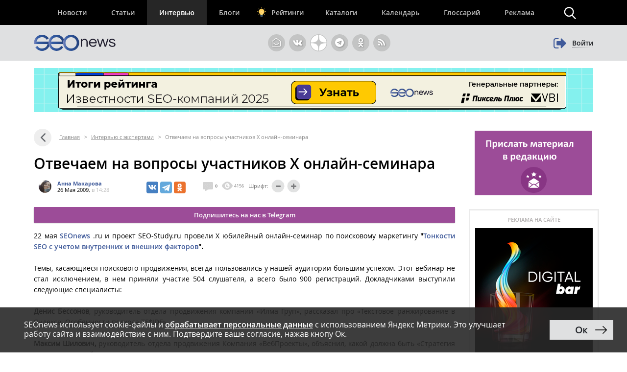

--- FILE ---
content_type: text/html; charset=UTF-8
request_url: https://www.seonews.ru/interviews/otvechaem-na-voprosyi-uchastnikov-h-onlayn-seminara-/
body_size: 31188
content:
<!DOCTYPE html>
<html lang="ru" prefix="og: http://ogp.me/ns#">
<head>
    <script>
        function bitrixErrHandler(message, url, line, column, error) {
            // Собираем дополнительную информацию
            var stack = '';
            var errorDetails = '';

            if (error && error.stack) {
                stack = error.stack;
                errorDetails = error.toString();
            }

            // Информация о браузере и экране
            var viewport = window.innerWidth + 'x' + window.innerHeight;
            var user_agent = navigator.userAgent;
            var language = navigator.language;
            var cookies_enabled = navigator.cookieEnabled;
            var current_url = window.location.href;
            var referrer = document.referrer;

            // Собираем все данные
            var params = [
                'message=' + encodeURIComponent(message),
                'url=' + encodeURIComponent(url || current_url),
                'line=' + encodeURIComponent(line || '0'),
                'ex=' + encodeURIComponent(errorDetails),
                'stack=' + encodeURIComponent(stack),
                'user_agent=' + encodeURIComponent(user_agent),
                'viewport=' + encodeURIComponent(viewport),
                'language=' + encodeURIComponent(language),
                'cookies=' + encodeURIComponent(cookies_enabled),
                'referrer=' + encodeURIComponent(referrer),
                'timestamp=' + encodeURIComponent(new Date().toISOString())
            ].join('&');

            var req = new XMLHttpRequest();
            req.open('POST', '/local/php_interface/logger/js.php', true);
            req.setRequestHeader("Content-type", "application/x-www-form-urlencoded");
            req.send(params);

            return true;
        }

        // Устанавливаем обработчик
        window.onerror = bitrixErrHandler;

        // Дополнительно перехватываем Promise ошибки
        window.addEventListener('unhandledrejection', function(event) {
            var error = event.reason;
            bitrixErrHandler(
                'Unhandled Promise Rejection: ' + (error && error.message ? error.message : String(error)),
                window.location.href,
                0,
                0,
                error
            );
        });
    </script>
	<meta name="robots" content="noyaca, max-snippet:-1, max-image-preview:large, max-video-preview:-1"/>
		<meta name="viewport" content="width=1223">
	<link rel="canonical" href="https://www.seonews.ru/interviews/otvechaem-na-voprosyi-uchastnikov-h-onlayn-seminara-/"/>
			<link rel="alternate" media="only screen and (max-width: 640px)" href="https://m.seonews.ru/interviews/otvechaem-na-voprosyi-uchastnikov-h-onlayn-seminara-/">
		<meta name="theme-color" content="#39538f"/>
	<meta property="fb:app_id" content="195219411079142"/>
	<link rel="icon" sizes="192x192" href="/images/icons/icon-192.png"/>
	<link rel="icon" sizes="144x144" href="/images/icons/icon-144.png"/>
	<link rel="icon" sizes="96x96" href="/images/icons/icon-96.png"/>
	<link rel="manifest" href="/manifest.json"/>
	<title>Отвечаем на вопросы участников Х онлайн-семинара | Интервью с экспертами в области SEO</title>
	<meta http-equiv="Content-Type" content="text/html; charset=UTF-8" />
<meta name="keywords" content="Онлайн-семинар, SEO, Поисковые системы" />
<meta name="description" content="Тонкости SEO с учетом внутренних и внешних факторов" />
<link href="/bitrix/js/main/core/css/core.css?14913027512953" type="text/css"  rel="stylesheet" />
<link href="/bitrix/panel/main/popup.css?157054766021605" type="text/css"  rel="stylesheet" />
<link href="/bitrix/js/socialservices/css/ss.css?13933307804347" type="text/css"  rel="stylesheet" />
<link href="/local/templates/.default/components/bitrix/news.detail/expert/style.css?1638796827199" type="text/css"  rel="stylesheet" />
<script type="text/javascript">if(!window.BX)window.BX={message:function(mess){if(typeof mess=='object') for(var i in mess) BX.message[i]=mess[i]; return true;}};</script>
<script type="text/javascript">(window.BX||top.BX).message({'LANGUAGE_ID':'ru','FORMAT_DATE':'DD.MM.YYYY','FORMAT_DATETIME':'DD.MM.YYYY HH:MI:SS','COOKIE_PREFIX':'BITRIX_SM','USER_ID':'','SERVER_TIME':'1769649437','SERVER_TZ_OFFSET':'10800','USER_TZ_OFFSET':'0','USER_TZ_AUTO':'Y','bitrix_sessid':'5a62ffe6f57dc6eb682ebad3656d4d4b','SITE_ID':'s1'});(window.BX||top.BX).message({'JS_CORE_LOADING':'Загрузка...','JS_CORE_NO_DATA':'- Нет данных -','JS_CORE_WINDOW_CLOSE':'Закрыть','JS_CORE_WINDOW_EXPAND':'Развернуть','JS_CORE_WINDOW_NARROW':'Свернуть в окно','JS_CORE_WINDOW_SAVE':'Сохранить','JS_CORE_WINDOW_CANCEL':'Отменить','JS_CORE_H':'ч','JS_CORE_M':'м','JS_CORE_S':'с','JSADM_AI_HIDE_EXTRA':'Скрыть лишние','JSADM_AI_ALL_NOTIF':'Показать все','JSADM_AUTH_REQ':'Требуется авторизация!','JS_CORE_WINDOW_AUTH':'Войти','JS_CORE_IMAGE_FULL':'Полный размер'});</script>

<script type="text/javascript" src="/bitrix/js/main/core/core.js?149130281979446"></script>
<script type="text/javascript" src="/bitrix/js/main/core/core_ajax.js?149130305626820"></script>
<script type="text/javascript" src="/bitrix/js/main/session.js?14908742583642"></script>
<script type="text/javascript" src="/bitrix/js/main/core/core_window.js?149130308180118"></script>
<script type="text/javascript" src="/bitrix/js/socialservices/ss.js?14232132941487"></script>

<script type="text/javascript">
bxSession.Expand(3600, '5a62ffe6f57dc6eb682ebad3656d4d4b', false, '6ff7a192e3aa350b2c269076b7a21ec9');
</script>
<script type="text/javascript">
bxSession.Expand(3600, '5a62ffe6f57dc6eb682ebad3656d4d4b', false, '6ff7a192e3aa350b2c269076b7a21ec9');
</script>
<link rel="amphtml" href="https://www.seonews.ru/interviews/otvechaem-na-voprosyi-uchastnikov-h-onlayn-seminara-/amp/" />
<meta property="og:image" content="https://www.seonews.ru/upload/iblock/6dc/6dcc6529f3c0a1ce9e6ab865230b720e.jpg" />
<meta property="og:title" content="Отвечаем на вопросы участников Х онлайн-семинара | Интервью с экспертами в области SEO" />
<meta property="og:description" content="" />
	<link rel="apple-touch-icon" href="/touch-icon-iphone.png"/>
	<link rel="apple-touch-icon" sizes="76x76" href="/touch-icon-ipad.png"/>
	<link rel="apple-touch-icon" sizes="120x120" href="/touch-icon-iphone-retina.png"/>
	<link rel="apple-touch-icon" sizes="152x152" href="/touch-icon-ipad-retina.png"/>
	<link rel="icon" href="https://www.seonews.ru/favicon.ico" type="image/x-icon"/>
	<link rel="shortcut icon" href="https://www.seonews.ru/favicon.ico" type="image/x-icon"/>
	<link href="/assets/css/base_style.css?v=2.03" type="text/css" rel="stylesheet"/>
	<script type="text/javascript" src="/js/jquery213.min.js"></script>
	<script type="text/javascript" src="/js/js_func.js?v=2.11.0"></script>
	<script type="text/javascript">
        var yaCounter25391549;
	</script>
    <!-- Yandex.Metrika counter -->
    <script type="text/javascript">
        (function(m,e,t,r,i,k,a){
            m[i]=m[i]||function(){(m[i].a=m[i].a||[]).push(arguments)};
            m[i].l=1*new Date();
            for (var j = 0; j < document.scripts.length; j++) {if (document.scripts[j].src === r) { return; }}
            k=e.createElement(t),a=e.getElementsByTagName(t)[0],k.async=1,k.src=r,a.parentNode.insertBefore(k,a)
        })(window, document,'script','https://mc.webvisor.org/metrika/tag_ww.js', 'ym');

        ym(25391549, 'init', {webvisor:true, clickmap:true, accurateTrackBounce:true, trackLinks:true});
    </script>
        <noscript><div><img src="https://mc.yandex.ru/watch/25391549" style="position:absolute; left:-9999px;" alt="" /></div></noscript>
    <!-- /Yandex.Metrika counter -->
    					<meta content="summary" property="twitter:card"/>
	<meta content="@SEOnewsru" property="twitter:site"/>
	<meta content="124459995" property="twitter:site:id"/>
	<meta name="referrer" content="origin"/>
	<!-- Global site tag (gtag.js) - AdWords: 807828281 -->
	<meta name="facebook-domain-verification" content="ievcgivke6gpdh3k2ozaj9y1yezy8i"/>
</head>
<body class="adaptive">


<div id="fb-root"></div>





<header class="header">
	
	<div class="header__top">
		<div class="inner flex">
			<nav class="nav">
				<div class="header__menu flex" itemscope itemtype="http://schema.org/SiteNavigationElement">
										<div class="item  ">
						<a href="//www.seonews.ru/events/" itemprop="url">Новости</a>
												</div>
									<div class="item  ">
						<a href="//www.seonews.ru/analytics/" itemprop="url">Статьи</a>
												</div>
									<div class="item  active">
						<a href="//www.seonews.ru/interviews/" itemprop="url">Интервью</a>
												</div>
									<div class="item  ">
						<a href="//www.seonews.ru/blogs/" itemprop="url">Блоги</a>
												</div>
									<div class="item lamp ">
						<a href="//rating.seonews.ru/" itemprop="url">Рейтинги</a>
												</div>
									<div class="item  ">
						<a href="#">Каталоги</a>
																	<div class=" header__submenu flex">
													<div class="submenu__item"><a href="//www.seonews.ru/companies/" itemprop="url">Каталог компаний</a></div>
													<div class="submenu__item"><a href="//www.seonews.ru/tools/" itemprop="url">Каталог сервисов</a></div>
											</div>
									</div>
									<div class="item  ">
						<a href="//www.seonews.ru/calendar/" itemprop="url">Календарь</a>
												</div>
									<div class="item  ">
						<a href="//www.seonews.ru/glossary/" itemprop="url">Глоссарий</a>
												</div>
									<div class="item  ">
						<a href="//www.seonews.ru/advertisment/" itemprop="url">Реклама</a>
												</div>
						</div>
		</nav>
		<div class="search-top-trigger"></div>
		<div class="search-block-top fc">
			<script type="application/ld+json">
				{
					"@context": "https://schema.org",
					"@type": "WebSite",
					"url": "https://www.seonews.ru/",
					"potentialAction": [
						{
							"@type": "SearchAction",
							"target": "https://www.seonews.ru/search/?searchid=2131059&l10n=ru&do_search=Y&text={search_term_string}",
							"query-input": "required name=search_term_string"
						}
					]
				}
			</script>
            <form data-bem="{&quot;action&quot;:&quot;https://www.seonews.ru/search/&quot;,&quot;arrow&quot;:false,&quot;bg&quot;:&quot;transparent&quot;,&quot;fontsize&quot;:14,&quot;fg&quot;:&quot;#000000&quot;,&quot;language&quot;:&quot;ru&quot;,&quot;logo&quot;:&quot;rb&quot;,&quot;publicname&quot;:&quot;Поиск по seonews.ru&quot;,&quot;suggest&quot;:true,&quot;target&quot;:&quot;_self&quot;,&quot;tld&quot;:&quot;ru&quot;,&quot;type&quot;:2,&quot;usebigdictionary&quot;:true,&quot;searchid&quot;:5756525,&quot;input_fg&quot;:&quot;#000000&quot;,&quot;input_bg&quot;:&quot;#ffffff&quot;,&quot;input_fontStyle&quot;:&quot;normal&quot;,&quot;input_fontWeight&quot;:&quot;normal&quot;,&quot;input_placeholder&quot;:&quot;&quot;,&quot;input_placeholderColor&quot;:&quot;#000000&quot;,&quot;input_borderColor&quot;:&quot;#7f9db9&quot;}"
                  action="https://www.seonews.ru/search/"
                  id="search-form"
                  name="search-form"
                  method="GET"
                  target="_self"
                  class="flex">
                <input type="hidden" name="searchid" value="5756525"/>
				<input type="hidden" name="l10n" value="ru"/>
				<input type="hidden" name="reqenc" value=""/>
				<input type="hidden" name="do_search" value="Y"/>
				<div class="search-input flex">
					<div id="search-form-submit" class="submit"></div>
					<input type="text" name="text" class="form-text initial"  />
				</div>
				<div id="search-form-close" class="close">&times;</div>
			</form>
		</div>
	</div>
	</div>
	<div class="header__bottom">
		<div class="inner flex">
			<div class="logo">
                                    <a class="logo-main" href="https://www.seonews.ru"><img src="/images/logo.svg" alt="SeoNews" width="167" height="33"/></a>
                    			</div>
						<div class="header-soclinks">
				<noindex style="display:flex;">
					<a href="javascript:void(0);" target="_blank" class="h-soclink h-soclink-email posting-fancybox fancybox.ajax fa fa-envelope-open-o" id="subscribe" onrel="noopener"></a>
										<a rel="nofollow noopener" href="https://vk.com/seonews_ru" target="_blank" class="h-soclink h-soclink-vk fa fa-vk"></a>
											<a rel="nofollow noopener" href="//dzen.ru/seonews.ru" target="_blank" class="h-soclink h-soclink-dzen"><svg xmlns="http://www.w3.org/2000/svg" fill="#ffffff" viewBox="0 0 50 50" width="35px" height="35px">
								<path d="M46.894 23.986c.004 0 .007 0 .011 0 .279 0 .545-.117.734-.322.192-.208.287-.487.262-.769C46.897 11.852 38.154 3.106 27.11 2.1c-.28-.022-.562.069-.77.262-.208.192-.324.463-.321.746C26.193 17.784 28.129 23.781 46.894 23.986zM46.894 26.014c-18.765.205-20.7 6.202-20.874 20.878-.003.283.113.554.321.746.186.171.429.266.679.266.03 0 .061-.001.091-.004 11.044-1.006 19.787-9.751 20.79-20.795.025-.282-.069-.561-.262-.769C47.446 26.128 47.177 26.025 46.894 26.014zM22.823 2.105C11.814 3.14 3.099 11.884 2.1 22.897c-.025.282.069.561.262.769.189.205.456.321.734.321.004 0 .008 0 .012 0 18.703-.215 20.634-6.209 20.81-20.875.003-.283-.114-.555-.322-.747C23.386 2.173 23.105 2.079 22.823 2.105zM3.107 26.013c-.311-.035-.555.113-.746.321-.192.208-.287.487-.262.769.999 11.013 9.715 19.757 20.724 20.792.031.003.063.004.094.004.25 0 .492-.094.678-.265.208-.192.325-.464.322-.747C23.741 32.222 21.811 26.228 3.107 26.013z"/>
							</svg></a>
					<a rel="nofollow noopener" href="https://t.me/digital_bar" target="_blank" class="h-soclink h-soclink-telegram fa fa-telegram"></a>
					<a rel="nofollow noopener" href="https://ok.ru/group/70000001368032" target="_blank" class="h-soclink h-soclink-odnoklassniki fa fa-odnoklassniki"></a>
				<a href="https://www.seonews.ru/rss/" class="h-soclink h-soclink-rss fa fa-rss"></a>
				</noindex>
			</div>
							<div class="user-link user-logged-out flex">
					<div class="user-link-wrapper">
						<a class="login-fancybox fancybox.ajax" href="/user/authorize/" onclick="if (typeof yaCounter25391549 !== 'undefined')yaCounter25391549.reachGoal('click_enter');"><span class="icon fa fa-sign-out"></span><span class="login-link">Войти</span></a>
					</div>
					<div style="display:none;">
						<div style="display:none">
<div id="bx_auth_float" class="bx-auth-float">

<div class="bx-auth">
	<form method="post" name="bx_auth_servicesform" target="_top" action="/interviews/otvechaem-na-voprosyi-uchastnikov-h-onlayn-seminara-/">
					<div class="bx-auth-title">Войти как пользователь</div>
			<div class="bx-auth-note">Вы можете войти на сайт, если вы зарегистрированы на одном из этих сервисов:</div>
							<div class="bx-auth-services">
									<div><a href="javascript:void(0)" onclick="BxShowAuthService('GoogleOAuth', 'form')" id="bx_auth_href_formGoogleOAuth"><i class="bx-ss-icon google"></i><b>Google</b></a></div>
									<div><a href="javascript:void(0)" onclick="BxShowAuthService('VKontakte', 'form')" id="bx_auth_href_formVKontakte"><i class="bx-ss-icon vkontakte"></i><b>ВКонтакте</b></a></div>
									<div><a href="javascript:void(0)" onclick="BxShowAuthService('Twitter', 'form')" id="bx_auth_href_formTwitter"><i class="bx-ss-icon twitter"></i><b>Twitter</b></a></div>
							</div>
							<div class="bx-auth-line"></div>
				<div class="bx-auth-service-form" id="bx_auth_servform" style="display:none">
												<div id="bx_auth_serv_formGoogleOAuth" style="display:none"><a href="javascript:void(0)" onclick="BX.util.popup('https://accounts.google.com/o/oauth2/auth?client_id=788639753106-204dar8l5b3oi1dcb4heoptf08rjvprd.apps.googleusercontent.com&amp;redirect_uri=https%3A%2F%2Fwww.seonews.ru%2Fbitrix%2Ftools%2Foauth%2Fgoogle.php&amp;scope=https%3A%2F%2Fwww.googleapis.com%2Fauth%2Fuserinfo.email+https%3A%2F%2Fwww.googleapis.com%2Fauth%2Fuserinfo.profile&amp;response_type=code&amp;access_type=offline&amp;state=site_id%3Ds1%26backurl%3D%252Finterviews%252Fotvechaem-na-voprosyi-uchastnikov-h-onlayn-seminara-%252F%253Fcheck_key%253Dd774e8ba549f48fa8ab27d43f31b2ea0%2526ELEMENT_CODE%253Dotvechaem-na-voprosyi-uchastnikov-h-onlayn-seminara-%26mode%3Dopener', 580, 400)" class="bx-ss-button google-button"></a><span class="bx-spacer"></span><span>Используйте вашу учетную запись Google для входа на сайт.</span></div>
																<div id="bx_auth_serv_formVKontakte" style="display:none"><a href="javascript:void(0)" onclick="BX.util.popup('https://oauth.vk.ru/authorize?client_id=4493640&amp;redirect_uri=https://www.seonews.ru/interviews/otvechaem-na-voprosyi-uchastnikov-h-onlayn-seminara-/?auth_service_id=VKontakte&amp;scope=friends,video,offline&amp;response_type=code&amp;v=5.82&amp;state=site_id%253Ds1%2526backurl%253D%25252Finterviews%25252Fotvechaem-na-voprosyi-uchastnikov-h-onlayn-seminara-%25252F%25253Fcheck_key%25253Dd774e8ba549f48fa8ab27d43f31b2ea0%252526ELEMENT_CODE%25253Dotvechaem-na-voprosyi-uchastnikov-h-onlayn-seminara-', 580, 400)" class="bx-ss-button vkontakte-button"></a><span class="bx-spacer"></span><span>Используйте вашу учетную запись VKontakte для входа на сайт.</span></div>
																<div id="bx_auth_serv_formTwitter" style="display:none"><a href="javascript:void(0)" onclick="BX.util.popup('/interviews/otvechaem-na-voprosyi-uchastnikov-h-onlayn-seminara-/?auth_service_id=Twitter&amp;check_key=d774e8ba549f48fa8ab27d43f31b2ea0&amp;ELEMENT_CODE=otvechaem-na-voprosyi-uchastnikov-h-onlayn-seminara-', 800, 450)" class="bx-ss-button twitter-button"></a><span class="bx-spacer"></span><span>Используйте вашу учетную запись на Twitter.com для входа на сайт.</span></div>
									</div>
				<input type="hidden" name="auth_service_id" value="" />
	</form>
</div>

</div>
</div>
					</div>
				</div>
					</div>
	</div>
</header>

											<div>
									
							<div class="header-banner-2"><a href="/bitrix/rk2.php?id=892&amp;event1=banner&amp;event2=click&amp;event3=1+%2F+%5B892%5D+%5Btop_main_2%5D+%D0%98%D1%82%D0%BE%D0%B3%D0%B8+%D1%80%D0%B5%D0%B9%D1%82%D0%B8%D0%BD%D0%B3%D0%B0+%D0%98%D0%B7%D0%B2%D0%B5%D1%81%D1%82%D0%BD%D0%BE%D1%81%D1%82%D0%B8+2025&amp;goto=https%3A%2F%2Frating.seonews.ru%2Frating-izvestnost-brenda-seo-kompaniy-2025%2F%3Futm_source%3DSNban1140%26utm_campaign%3DSEOrating_izvestnost_2025" target="_blank" ><img alt=""  title="" src="/upload/rk2/8f7/8f7f2bf135fc922d21feb153f6e5e5c7.png" width="1142" height="90" border="0" /></a></div>

													</div>
							
<main class="body">
	<div class="center-wrapper">
		<div class="content">
						<div class="main-column" id="news_list_pageID">
				<div class="breadcrumbs fc" itemscope itemtype="http://schema.org/BreadcrumbList"> <a class="ico-back fa fa-angle-left" href="../" ></a> <div style='display: none;'>../</div><span itemscope itemprop="itemListElement" itemtype="http://schema.org/ListItem"><a itemprop="item" href="/" title="Главная"><span itemprop="name">Главная</span><meta itemprop="position" content="1"></a></span> <span class="sep">&gt;</span> <span itemscope itemprop="itemListElement" itemtype="http://schema.org/ListItem"><a itemprop="item" href="/interviews/" title="Интервью с экспертами"><span itemprop="name">Интервью с экспертами</span><meta itemprop="position" content="2"></a></span> <span class="sep">&gt;</span> <span itemscope itemprop="itemListElement" itemtype="http://schema.org/ListItem"><noindex><a class="hidden" itemprop="item" href="/interviews/otvechaem-na-voprosyi-uchastnikov-h-onlayn-seminara-/" title="Отвечаем на вопросы участников Х онлайн-семинара"></a></noindex><span itemprop="name">Отвечаем на вопросы участников Х онлайн-семинара</span><meta itemprop="position" content="3"></span></div>
<div id="nativeroll">

<div class="news-item-content" itemscope itemtype="http://schema.org/Article">
    <div class="tab-content-title" style="display:block;" data-tab="RU">
        <h1 itemprop="headline">Отвечаем на вопросы участников Х онлайн-семинара</h1>
    </div>
		<div itemprop="publisher" itemscope itemtype="http://schema.org/Organization">
		<div itemprop="address" itemscope itemtype="http://schema.org/PostalAddress" style="display:none;">
			<span itemprop="addressLocality">Россия</span>
			<span itemprop="telephone">+7 (495) 960-65-87</span>
		</div>
		<div itemprop="logo" itemscope itemtype="https://schema.org/ImageObject">
			<img itemprop="image" src="https://www.seonews.ru/images/logo.png" style="display:none;"/>
			<meta itemprop="width" content="169">
			<meta itemprop="height" content="33">
			<meta itemprop="url" content="https://www.seonews.ru/">
		</div>
		<meta itemprop="name" content="SEOnews">
	</div>
	<meta itemscope itemprop="mainEntityOfPage" itemType="https://schema.org/WebPage" itemid="https://www.seonews.ru//interviews/otvechaem-na-voprosyi-uchastnikov-h-onlayn-seminara-/" />
	<meta itemprop="dateModified" content="2009-05-26T14:28:17+04:00" />
			<div itemscope itemprop="image" itemtype="http://schema.org/ImageObject">
		<img itemprop="url contentUrl" src="https://www.seonews.ru/upload/iblock/6dc/6dcc6529f3c0a1ce9e6ab865230b720e.jpg" style="display:none;" />
		<meta itemprop="width" content="75">
		<meta itemprop="height" content="100">
	</div>
		
    <div class="post-controls fc"> 
	
								<div class="author" style="margin-left: 10px; margin-right: 30px;"> 
			 	<a href="https://www.seonews.ru/author/anna.makarova/" rel="nofollow" target="_blank"><img class="userpic" src="/upload/main/713/713cf673b9cc25f51e3ab30512c44960.jpg" alt="Анна Макарова"  /></a>
			 	<a href="https://www.seonews.ru/author/anna.makarova/" rel="nofollow" target="_blank"><span itemprop="author">Анна Макарова</span></a> <span class="date-time" itemprop="datePublished" content="2009-05-26T14:28:17+04:00"><noindex>26 Мая 2009, <span class="time">в 14:28</span></noindex></span>
			</div>
		 
			
		<div class="social-buttons fc"> 
			<div class="ya-share2" style="display: inline-block;" data-services="vkontakte,telegram,odnoklassniki" data-counter="" data-url="https://www.seonews.ru/interviews/otvechaem-na-voprosyi-uchastnikov-h-onlayn-seminara-/"></div>
       	</div>
     
		<div class="comments-views"> 
		<span class="cv-item"><a href="#comments" ><span class="ico ico-comments"></span>0</a></span> <span class="cv-item"><span class="ico ico-views"></span>
			4156		</span></div>
		
		<div class="font-control fc"> 
        <div class="title">Шрифт:</div>
        <div class="less"></div>
        <div class="more"></div>
       </div>
	
    </div>
   <!--    -->    <a href="https://t.me/digital_bar" target="_blank" class="button button-pink">Подпишитесь на нас в Telegram</a>
	<div class="post-text" id="post-text" itemprop="articleBody">
						
		                <div class="tab-content tab_active" data-tab="RU">
                    <p><p align="justify">22 мая <a href="https://www.seonews.ru/">SEOnews</a> .ru и проект SEO-Study.ru провели Х юбилейный онлайн-семинар по поисковому маркетингу <strong>"<a href="https://www.seonews.ru/events/yubileynyiy-x-vebinar-sostoitsya-22-maya-/">Тонкости SEO с учетом внутренних и внешних факторов</a>". </strong></p>
 
<p align="justify">Темы, касающиеся поискового продвижения, всегда пользовались у нашей аудитории большим успехом. Этот вебинар не стал исключением, в нем приняли участие 504 слушателя, а всего было 900 регистраций.<strong> </strong>Докладчиками выступили следующие специалисты:<strong> </strong></p>
 
<p align="justify"><b>Денис Бессонов</b>, руководитель отдела продвижения компании «Илма Груп», рассказал про «Текстовое ранжирование в Яндексе. Особенности подхода TF*IDF». 
  <br><br><b>Максим Шилович, </b>руководитель отдела продвижения Компания «ВебПроекты», объяснил, какой должна быть «Стратегия продвижения сайта в условиях кризиса и часто меняющихся алгоритмов». 
  <br><br><b>Евгений Ленец</b>, главный специалист по интернет-маркетингу ООО «ПейджТоп», подробно остановился на «Составлении семантического ядра и прогнозе примерного количества трафика по нему». </p>
 
<p align="center"><noindex><a href="http://www.onlinesem.ru/" rel="nofollow" target="_blank">Запись Х онлайн-семинара</a></noindex> уже доступна на сайте <b>OnlineSEM</b><b>.</b><b>ru</b> (стоимость 5 WMZ). 
  <br><br></p>
 
<p align="justify"><img height="100" align="left" width="100" src="/upload/medialibrary/dd4/dd42486903765f51c39a3d6b0fe0acf8.jpg">К сожалению, не все вопросы слушателей нашли ответы во время семинара. Как мы и обещали, <b>Максим Шилович</b> ответил на оставшиеся из адресованных ему вопросов. </p>
 
<p align="justify"><b></b></p>
 
<p align="justify"><b>Скажите, пожалуйста, как Яндекс понимает географическую принадлежность сайта, если сайта нет у него в каталоге? </b></p>
 
<p align="justify">Как многие уже видели, в поисковой выдаче в сниппете появилось указание адреса компании, таким образом, Яндекс научился находить данную информацию на сайте. Как раз эта информация и может быть использована для определения географической принадлежности сайта. Вот цитата одного из ответов Яндекс: </p>
 
<p align="justify">«<i>Регион сайт получает по Каталогу или по геоклассификатору. Данных об индексе (имеется в виду почтовый индекс - прим. автора) и названии региона на странице контактов вполне достаточно для геоклассификатора... Сейчас этот классификатор неидеален и иногда ошибается. Мы работаем над его улучшением, параллельно исправляя неверные привязки сайтов к регионам</i>» </p>
 
<p align="justify">Помимо этого для геоклассификации может иметь значение упоминание в доменном имени названия региона полностью (samara) или общепринятой аббревиатуры (spb, msk), а также частое упоминание названий региона на страницах сайта. Более подробно можно почитать <noindex><a href="http://forum.searchengines.ru/showthread.php?t=348878" rel="nofollow" target="_blank">здесь</a></noindex>. </p>
 
<p align="justify"><b>Чем отличается запросы с плюсом и без плюса и как его прописывать в тегах с плюсом или без? Например, в чем отличие "аренда квартир+в Самаре" и "аренда квартир в Самаре"? </b></p>
 
<p align="justify">Это нововведение появилось совсем недавно в wordstat.yandex.ru. Вот что <noindex>пишет по этому поводу</noindex> Яндекс: </p>
 
<p align="justify">«<i>Оператор «+». Позволяет принудительно учитывать в статистике предлоги или союзы, которые игнорируются поисковой системой и, соответственно, статистикой подбора слов. Например, общее количество показов по запросу «товары для автомобиля» совпадает с количеством показов по запросу «товары автомобиля». Если для вас принципиально присутствие в запросе предлога «для», наберите в поле ввода: «товары +для автомобиля». В детализации запроса (столбец «Слова») оператор «+» используется по умолчанию во всех запросах, содержащих в себе предлоги или союзы. Для получения количества показов по фразе без учета служебного слова необходимо переформулировать запрос, убрав из него «+» или само служебное слово</i>» </p>
 
<p align="justify">Таким образом, если Вы введете в wordstat запрос «аренда квартир+в Самаре», то получите гораздо меньший список запросов (хотя общая частота сохранится). Почему Яндекс решил акцентировать внимание на принципиальное присутствие предлогов – не совсем понятно. </p>
 
<p align="justify">Однозначно в тэгах и в текстах нужно писать запрос без знака «+». Это оператор чисто для использования в статистике wordstat.yandex.ru и никак не связан с реальными запросами посетителей. </p>
 
<p align="justify"><b>Максим, какую роль в продвижении играет наполнение сайта картинками? </b></p>
 
<p align="justify">Картинки, при их наличии на сайте и оптимизации, способны привлечь на ресурс дополнительных посетителей из сервисов Яндекс.Картинки и Google.Картинки. Отмечается, что из этих сервисов есть переходы и на сайты интернет-магазинов, то есть данные сервисы вполне могут привести потенциальных покупателей. В случае с интернет-магазинами, скорее всего, посетитель не смог сразу найти изображение необходимого ему товара, либо нашел изображение недостаточно качественное, а потому обратился за поиском изображений. Посетив Ваш ресурс, он может принять решение купить товар именно у вас. </p>
 
<p align="justify">С другой стороны, если на Вашем ресурсе отсутствуют изображения товара, это может заставить посетителя искать фотографии на других ресурсах. Таким образом, вы можете, наоборот, потерять клиента – он просто в процессе поиска фотографий найдет лучшее предложение у конкурентов. </p>
 
<p align="justify"><b><i>Поэтому работа с картинками важна</i></b>. </p>
 
<p align="justify"><b>Как меняется стратегия продвижения в связи со сменой алгоритмов продвижения Яндекса по регионам </b></p>
 
<p align="justify">Более подробно об этом вы можете почитать на <noindex><a href="http://forum.searchengines.ru/showthread.php?t=348878" rel="nofollow" target="_blank">http://forum.searchengines.ru/showthread.php?t=348878</a></noindex></p>
 
<p align="justify"><b>Расскажите про баны больших количеств сайтов. Как не спалить группировку сайтов (не перелинкованную)? </b></p>
 
<p align="justify">Нужно маскировать сайты, чтобы именно не создавалась группировка. Основное – это, конечно, <b><i>чтобы сайты были на разных </i></b><b><i>ip</i></b><b><i>и имели разных владельцев</i></b>. Часто из экономии покупают один хостинг и размещают на нем большое количество сайтов, зарегистрированных на одного человека, что и губит «группировку». Не нужно, чтобы на сайтах встречался похожий текст. Также по возможности нужно делать различные дизайн-шаблоны. </p>
 
<p align="justify"><b>Если на главной и вторичной страницах сайта одинаковое количество вхождений ключевиков, какая из них будет более релевантной для Яндекса? </b></p>
 
<p align="justify">Важно не только количество ключевиков, но и размер страниц, а также другие факторы, в том числе, где эти ключевые слова распложены – в Title, заголовках и т.д. При прочих равных условиях, думаю, более релевантной будет главная страница, она все же имеет определенный бонус при продвижении поскольку, как правило, у нее более высокий ВИЦ. Поэтому есть такая рекомендация, что наиболее конкурентные запросы следует продвигать на главную страницу сайта. </p>
 
<p align="justify"><b>Имеете ли смысл ставить в статье, несколько ссылок на одну станицу с разными анкорами? </b></p>
 
<p align="justify">Точных экспериментов нет и провести их нельзя, поскольку на позиции влияет очень много факторов. Но существует рекомендация, которой придерживаются многие опытные оптимизаторы, что <b><i>с одной статьи можно ставить ссылки на различные страницы</i></b>. В данном случае будет передаваться ссылочное ранжирование. Если же ставить ссылки на одну страницу, то ссылочное ранжирование будет передаваться лишь по одному анкору. Однако не следует также забывать о том, что по ссылкам передается не только ссылочное ранжирование, но и вес, а сами ссылки в нужном контексте могут быть полезны посетителям. </p>
 
<p align="justify"><b>Продвигая сайт по низкочастотным запросам, мы получаем меньший трафик нежели у высокочастотных. Как можно сровнять количество переходов на сайт по высоко и низко частотным запросам? </b></p>
 
<p align="justify">Вы одновременно продвигаете по высокочастотному запросу и реально видите больший поисковый трафик по нему или Вы думаете, что получали бы больший поисковый трафик? Это принципиальный вопрос. </p>
 
<p align="justify">Также нельзя дать какие-то конкретные выводы, не изучив сам сайт и запросы. Может быть такое, что запросы являются очень низкочастотными, а их количество невелико. Может быть, что частота по низкочастотным запросам неправильно определена и запросы вообще являются «нулевыми», т.е. люди их вообще не задают. Некоторые компании предлагают продвигать низкочастотные запросы, умышленно подсовывая Заказчикам «пустышки». По таким «пустышкам» легко продвигать и давать финансовые гарантии. Некоторые компании не умеют определять накрученные («фейковые») запросы и предлагают Заказчикам запросы, которые по статистике вроде и обладают частотой, но на самом деле являются «пустышками». При подборе низко и среднечастотных запросов нужно тщательно проводить их анализ. </p>
 
<p align="justify"><b>Скажите, пожалуйста, какова доля процента прихода людей в целом с поисковиков? </b></p>
 
<p align="justify">Вопрос не имеет четкого ответа. Посетители на сайт могут привлекаться из различных источников. Информация о сайте может публиковаться в печатных изданиях, тогда посетители будут просто вводить адрес сайта в браузере. Могут размещаться баннеры на других сайтах, и это также будет приводить посетителей на сайт. Все это влияет на долю поисковых систем в общей посещаемости сайта. Если сайт не является широко известным, и не проводятся какие-либо иные рекламные мероприятия, то доля поисковых систем достигает, как правило, 90 и более процентов. </p>
 
<p align="justify"><b>Влияет ли на ранжирование регистр первой буквы в запросе? </b></p>
 
<p align="justify">Да, влияет, но не очень существенно – разница несколько позиций. В различные периоды влияние регистра первой буквы в запросе было различно. С моей точки зрения, следует ориентироваться на то, как посетители чаще всего вводят запросы в строке поиска. А <b><i>чаще всего они вводят запрос со строчной буквы</i></b>, даже если слово является именем собственным. </p>
 
<p align="justify"><b>Сайт продвигался сапа-ссылками, потом заказчик отказался от продвижения. Ссылки заморозили, Сайт просел. Заказчик опомнился, и решил возобновить продвижение. Но теперь он глубоко внизу, несмотря на разные типы применяемых ссылок. Что делать? Не наложены на него штрафные санкции? </b></p>
 
<p align="justify">Тут следует рассматривать конкретный сайт для того, чтобы дать конкретные рекомендации. Вообще, за резкое увеличение или снижение количества ссылок могут быть санкции в виде неучета ссылок (какое-то время), такое явление называется «песочница», можете поискать в интернете информацию по данному термину. Следует также учитывать временной фактор. Если первоначальные ссылки стояли длительное время, то их влияние было высоким. Только что установленные ссылки такого большого влияния не имеют. Обычно санкции можно определить путем введения в поиске очень низкоконкурентного запроса, либо уникального запроса для сайта. Если по нему сайт не находится, то, скорее всего, применены какие-либо санкции. </p>
 
<p align="justify"><b>По поводу индексирования .pdf - поисковиками такие документы индексируются, если документ включает текст в текстовом формате. Если же это изображение (в т.ч. отсканированный текст) - то поисковики информацию в таких документах не учитывают. </b></p>
 
<p align="justify">Да, файлы pdf индексируются, однако я практически не видел файлов pdf в TOP10 поисковой выдачи. Поэтому лучше содержание pdf файлов переносить в html. На html странице же предлагать посетителю скачать файл pdf, если ему это необходимо. </p>
 <i> 
  </i><p align="justify"> 
    <br><i>Редакция </i><i>SEOnews</i><i>благодарит Максима Шиловича за сотрудничество в рамках X онлайн-семинара On</i><i>l</i><i>ineSEM. </i></p></p>
                </div>
            	</div>
			<div class="post-tags"> Теги:
			<a href="https://www.seonews.ru/tags/onlayn-seminar/" >Онлайн-семинар</a>			<a href="https://www.seonews.ru/tags/seo/" >SEO</a>			<a href="https://www.seonews.ru/tags/poiskovye-sistemy/" >Поисковые системы</a>					</div>
	
    <div class="post-controls fc">
        <div style="margin-top: -30px;"></div>
<div style="display: none;" class="iblock-vote" id="vote_44052">
<script type="text/javascript">
if (!window.voteScript) window.voteScript =
{
	trace_vote: function(div, flag)
	{
		var my_div;
		var r = div.id.match(/^vote_(\d+)_(\d+)$/);
		for (var i = r[2]; i >= 0; i--)
		{
			my_div = document.getElementById('vote_'+r[1]+'_'+i);
			if (my_div)
			{
				if (flag)
				{
					if (!my_div.saved_class)
						my_div.saved_className = my_div.className;
					if(my_div.className != 'star-active star-over')
						my_div.className = 'star-active star-over';
				}
				else
				{
					if (my_div.saved_className && my_div.className != my_div.saved_className)
						my_div.className = my_div.saved_className;
				}
			}
		}
		i = r[2] + 1;
		while (my_div = document.getElementById('vote_'+r[1]+'_'+i))
		{
			if (my_div.saved_className && my_div.className != my_div.saved_className)
				my_div.className = my_div.saved_className;
			i++;
		}
	},
	do_vote: function(div, parent_id, arParams)
	{
		var r = div.id.match(/^vote_(\d+)_(\d+)$/);

		var vote_id = r[1];
		var vote_value = r[2];

		function __handler(data)
		{
			$('.iblock-vote').replaceWith(data);
			var obContainer = document.getElementById(parent_id);
			if (obContainer)
			{
				var obResult = document.createElement("DIV");
				obResult.innerHTML = data;
				obContainer.parentNode.replaceChild(obResult.firstChild, obContainer);
			}
		}
		var url = '/bitrix/components/askaron/askaron.ibvote.iblock.vote/component.php';

		arParams['vote'] = 'Y';
		arParams['vote_id'] = vote_id;
		arParams['rating'] = vote_value;

		$.post(
			url,
			arParams,
			function(data){
				$('.iblock-vote').replaceWith(data);
			}
		);
	}
}
</script>
<!--<table border="0" cellspacing="0" cellpadding="0">-->
<!--	<tr>-->
<!--	--><!--		--><!--			--><!--				--><!--					<td><div id="vote_--><!--_--><!--" class="star-voted" title="--><!--"></div></td>-->
<!--				--><!--					<td><div id="vote_--><!--_--><!--" class="star-empty" title="--><!--"></div></td>-->
<!--				--><!--			--><!--		--><!--			--><!--				<td><div id="vote_--><!--_--><!--" class="star" title="--><!--"></div></td>-->
<!--			--><!--		--><!--	--><!--		--><!--			--><!--				--><!--					<td><div id="vote_--><!--_--><!--" class="star-active star-voted" title="--><!--" onmouseover="voteScript.trace_vote(this, true);" onmouseout="voteScript.trace_vote(this, false)" onclick="--><!--"></div></td>-->
<!--				--><!--					<td><div id="vote_--><!--_--><!--" class="star-active star-empty" title="--><!--" onmouseover="voteScript.trace_vote(this, true);" onmouseout="voteScript.trace_vote(this, false)" onclick="--><!--"></div></td>-->
<!--				--><!--			--><!--		--><!--			--><!--				<td><div id="vote_--><!--_--><!--" class="star-active star-empty" title="--><!--" onmouseover="voteScript.trace_vote(this, true);" onmouseout="voteScript.trace_vote(this, false)" onclick="--><!--"></div></td>-->
<!--			--><!--		--><!--	--><!--	</tr>-->
<!--	<tr>-->
<!--		<td class="vote-result" id="vote-result---><!--" colspan="--><!--">-->
<!--			--><!--				<div id="wait_vote_--><!--">-->
<!--					--><!--				</div>-->
<!--			--><!--				<div id="wait_vote_--><!--">-->
<!--					--><!--				</div>-->
<!--			--><!--		</td>-->
<!--	</tr>-->
<!--</table>-->
    <style>
        @media screen and (max-width: 900px){
            .hider-mobile{
                display: none;
            }
            .rewrite-mobile-img{
                margin: 28px 0px 3px 0px !important;
            }
            .rewrite-mobile-td{
                padding-left: 13px !important;
            }
        }
    </style>
    <table>
        <tr>
            <td>
                <img class="rewrite-mobile-img" src="/upload/1_files/star.png" style="margin: 10px 0px 3px;" alt="">
                <img class="hider-mobile" src="/upload/1_files/star.png" style="margin: 10px 0px 3px;" alt="">
                <img class="hider-mobile" src="/upload/1_files/star.png" style="margin: 10px 0px 3px;" alt="">
            </td>
            <td class="rewrite-mobile-td" style="text-align: left;  padding-left: 30px; font-weight: bold; font-style: italic; line-height: 1.6;">
                Друзья, теперь вы можете поддержать SEOnews <a href="https://pay.cloudtips.ru/p/8828f772">https://pay.cloudtips.ru/p/8828f772</a> <br>
                Ваши донаты помогут нам развивать издание и дальше радовать вас полезным контентом.
            </td>
            <td>
                <img class="hider-mobile" src="/upload/1_files/star.png" style="margin: 10px 0px 3px 20px;" alt="">
                <img class="hider-mobile" src="/upload/1_files/star.png" style="margin: 10px 0px 3px;" alt="">
                <img class="hider-mobile" src="/upload/1_files/star.png" style="margin: 10px 0px 3px;" alt="">
            </td>
        </tr>
    </table>
</div>
    </div>
		
	    <div class="post-controls fc"> 
	        <div class="social-buttons fc"> 
				<p style="color: #6d6d6d; font-family: 'OpenSansItalic',sans-serif; display: inline-block;">Рассказать друзьям: </p>
				<div class="ya-share2" style="display: inline-block;" data-services="vkontakte,telegram,odnoklassniki" data-counter="" data-url="https://www.seonews.ru/interviews/otvechaem-na-voprosyi-uchastnikov-h-onlayn-seminara-/"></div>
	       </div>
	    </div>
		<div class="social-goriz-wrapper">
	<div class="sn-subscribe fc">
		<div class="ico sn-subscribe-ico"></div>
		<div class="txt">Нас удобно читать в социальных сетях.<br/>Подписывайся!</div>
		<div class="buttons">
			<!--			<a href="#" class="button button-1 button-sn button-ico button-fb">Facebook</a>-->
			<!--			<a href="https://vk.com/seonews_ru" style="line-height: 2.8; height: 37px; width: 100px; text-align: center;" class="button button-1 button-sn button-3">ВКонтакте</a>-->
			<a href="https://vk.com/seonews_ru" style="line-height: 2.8;height: 37px;width: 100px;text-align: center;/* padding: 3px 25px; */color: white;display: inline-flex;" class="button-1 button-sn button-3">
				<img data-v-8d30b0e0=""
					 src="[data-uri]"
					 alt="icon" customsize="20" width="20" height="20" style="fill: rgb(0, 0, 0);height: 37px;margin-right: 8px;">
				ВКонтакте
			</a>
			<a href="https://t.me/digital_bar" target="_blank" class="button button-1 button-sn button-ico button-telegram">Telegram</a>
			<a href="https://ok.ru/group/70000001368032" class="button button-1 button-sn button-ico button-ok bttn_ok_hhq" style="margin: 0;">Одноклассники</a>
														</div>
	</div>
</div>      
   </div>
   

<div class="banner-block-overbest"></div>

</div>

<script type="text/javascript">
	$(document).ready(function() {
		var positionBanner = $('.ad-banner').offset();
		// var bannerPlace = $('.right-block-main');
		var bannerPlace = $('.ad-banner').first();
		var commentsBlock = $('.comment-button-wrapper');
		if (bannerPlace.length > 0 && $('.ad-banner').height() > 0) {
		$(window).scroll(function(event) {
			if ($(this).scrollTop() > positionBanner.top + 1500) {
				
				if (!bannerPlace.hasClass('fxit')) {
					bannerPlace.addClass('fxit');
				}

				if ($(this).scrollTop() > commentsBlock.offset().top - bannerPlace.height()) {
					bannerPlace.removeClass('fxit').addClass('abit').css({
						top: commentsBlock.offset().top - bannerPlace.height() - 240,
					});
				}
				else {
					bannerPlace.removeClass('abit').addClass('fxit').css({
						top: '1.5%',
					});
				}
			}
			else {
				if (bannerPlace.hasClass('fxit')) {
					bannerPlace.removeClass('fxit');
				}
			}
			//console.log($(this).scrollTop());
		});
		}
	});
</script>
<style type="text/css">
	.slider-useable-block-wrapper {
		width: 240px;
	}
</style>




<style>
.theme-links-slider {
	width: 1068px !important;
}

</style>

<script>
$( function() {

	var SliderCurPage = 1;
	var SliderMaxPage = 1;
	var SliderMaxPageNarrow = 1;
	var SliderPageW = 880;
	var SliderPageNarrowW = 660;
	
	var IsNarrow =( $( "html.html-narrow" ).length > 0 );
	
	function MoveSlider( speed ) {
		speed = Number( speed );
		var slider = $( ".theme-links-slider" );
		var nextM = - ( SliderCurPage - 1 ) * ( IsNarrow ? SliderPageNarrowW : SliderPageW );
		slider.stop( true, true ).animate( { "marginLeft": nextM + "px" }, speed, function() {
			ShowHideSliderBtns();
		});
	}
	
	function ShowHideSliderBtns() {
		if( SliderCurPage <= 1 ) {
			$( ".theme-links-slider-nav-prev" ).hide();
		} else {
			$( ".theme-links-slider-nav-prev" ).show();
		}
		//
		if( SliderCurPage >= ( IsNarrow ? SliderMaxPageNarrow : SliderMaxPage ) ) {
			$( ".theme-links-slider-nav-next" ).hide();
		} else {
			$( ".theme-links-slider-nav-next" ).show();
		}
	}
	
	ShowHideSliderBtns();

	$( ".theme-links-slider-nav-next" ).on( "click", function() {
		var MaxPage =( IsNarrow ? SliderMaxPageNarrow : SliderMaxPage );
		if( SliderCurPage < MaxPage ) {
			SliderCurPage++;
			MoveSlider( 300 );
		}
	});
	
	$( ".theme-links-slider-nav-prev" ).on( "click", function() {
		if( SliderCurPage > 1 ) {
			SliderCurPage--;
			MoveSlider( 300 );
		}
	});
	
	$( window ).on( "resize", function() {
		IsNarrow =( $( "html.html-narrow" ).length > 0 );
		SliderCurPage = 1;
		MoveSlider( 0 );
	});
});
</script>

<noindex>
    <div class="theme-links-wrapper">
		<div class="theme-links-slider-wrapper">
						<div class="theme-links-slider-caption">
				<span><a href="https://www.seonews.ru/interviews/">Интервью с экспертами:</a></span> Читайте также
			</div>
			<div class="theme-links-slider-nav">
				<div class="theme-links-slider-nav-btn-wrapper theme-links-slider-nav-prev">
					<div class="theme-links-slider-nav-btn "></div>
				</div>
				<div class="theme-links-slider-nav-btn-wrapper theme-links-slider-nav-next">
					<div class="theme-links-slider-nav-btn "></div>
				</div>
			</div>
			<div class="theme-links-slider-window">
				<div class="theme-links-slider">
										<div class="theme-links-slider-item">
							<a href="https://www.seonews.ru/interviews/artem-pervukhin-kinetica-kak-poluchat-trafik-v-epokhu-ii/" title="Артем Первухин (KINETICA): как получать трафик в эпоху ИИ">
							<div class="theme-links-slider-item-preview-picture">
																	<img src="/upload/resize_cache/iblock/cc1/189_145_2/cc1a6a8cc9001801737ffd866dd4cb64.png" alt="Артем Первухин (KINETICA): как получать трафик в эпоху ИИ" width="189" height="145" />
																							</div>
							<div class="theme-links-slider-item-caption">
								Артем Первухин (KINETICA): как получать трафик в эпоху ИИ							</div>
							</a>
						</div>					<div class="theme-links-slider-item">
							<a href="https://www.seonews.ru/interviews/sergey-tsyplakov-seohammer-kak-tekhnologii-uskoryayut-seo-prodvizhenie-v-4-raza/" title="Сергей Цыплаков (SeoHammer): как технологии ускоряют SEO-продвижение в 4 раза">
							<div class="theme-links-slider-item-preview-picture">
																	<img src="/upload/resize_cache/iblock/48e/189_145_2/48e2b4c558674193c670703616fc8e46.jpg" alt="Сергей Цыплаков (SeoHammer): как технологии ускоряют SEO-продвижение в 4 раза" width="189" height="145" />
																							</div>
							<div class="theme-links-slider-item-caption">
								Сергей Цыплаков (SeoHammer): как технологии ускоряют SEO-продвижение в 4 раза							</div>
							</a>
						</div>					<div class="theme-links-slider-item">
							<a href="https://www.seonews.ru/interviews/vlad-makarov-seo-dlya-b2b-kompaniy-kak-vydelitsya-v-vysokokonkurentnoy-srede/" title="Влад Макаров: SEO для B2B-компаний &ndash; как выделиться в высококонкурентной среде">
							<div class="theme-links-slider-item-preview-picture">
																	<img src="/upload/resize_cache/iblock/c97/189_145_2/c97820b9531d1204447b3e82b2ba50a3.png" alt="Влад Макаров: SEO для B2B-компаний – как выделиться в высококонкурентной среде" width="189" height="145" />
																							</div>
							<div class="theme-links-slider-item-caption">
								Влад Макаров: SEO для B2B-компаний – как выделиться в высококонкурентной среде							</div>
							</a>
						</div>					<div class="theme-links-slider-item">
							<a href="https://www.seonews.ru/interviews/mikhail-volovich-aip-teper-my-primerno-ponimaem-kak-prodvigat-kommercheskie-sayty-po-informatsionnym-zaprosam/" title="Михаил Волович (АиП): &laquo;Теперь мы примерно понимаем, как продвигать коммерческие сайты по информационным запросам&raquo;">
							<div class="theme-links-slider-item-preview-picture">
																	<img src="/upload/resize_cache/iblock/f1e/189_145_2/f1e15ca1722b83cd67f4e00d20b52be7.png" alt="Михаил Волович (АиП): «Теперь мы примерно понимаем, как продвигать коммерческие сайты по информационным запросам»" width="189" height="145" />
																							</div>
							<div class="theme-links-slider-item-caption">
								Михаил Волович (АиП): «Теперь мы примерно понимаем, как продвигать коммерческие сайты по информационным запросам»							</div>
							</a>
						</div> 
				</div>
			</div>
		</div>

		<div class="theme-links-yadirect-wrapper">
					</div>

</div>
</noindex>
    <a name="comments" style="display: block; position: absolute; margin-top: -50px;"></a>
        
	<script>
		if( typeof(window.xcom) != 'object' ) {
			window.xcom = {};
		}
		window.xcom.m = "44052";
		window.xcom.mib = "21";
		window.xcom.u = "";
		window.xcom.a = true;
	</script>
	<link href="https://www.seonews.ru/css/xcom/main.css" type="text/css" rel="stylesheet" />
	
	<link href="https://www.seonews.ru/css/xcom/readmore.css" type="text/css" rel="stylesheet" />
	
<div class="comment-button-wrapper">
	<a href="#comments">
		<div class="comment-button-label">
		Комментарии (0)
		</div> <div class="ico-comment-block ico-forward ico"></div>
		<div class="comment-button">
			<span>Добавить комментарий</span>
		</div>
	</a>
</div>


<div class="xcom-wrapper" style="display: block">
	<div class="xcom-allaround-form-wrapper">
		</div>
	
	<div class="xcom-nav-line-wrapper">

		<div class="xcom-nav-line-view-selector-wrapper">
			<div class="xcom-nav-line-filter-wrapper">
				<div class="xcom-nav-line-view-selector xcom-act xcom-nav-line-current-filter-name" data-xcom-view-id="xcom-tab-tree-view">Новые&nbsp;<span class="xcom-nav-line-ma"></span></div>
				<div class="xcom-nav-line-filters-list">
				<div class="xcom-nav-line-filters-list-item xcom-active" data-xcom-filter="new" data-xcom-filter-name="Новые">Новые<span class="xcom-nav-line-filters-list-item-ma"></span></div>
				<div class="xcom-nav-line-filters-list-item" data-xcom-filter="best" data-xcom-filter-name="Лучшие">Лучшие<span class="xcom-nav-line-filters-list-item-ma"></span></div>
				<div class="xcom-nav-line-filters-list-item" data-xcom-filter="old" data-xcom-filter-name="Старые">Старые<span class="xcom-nav-line-filters-list-item-ma"></span></div>
			</div>
			</div>
			<span class="xcom-nav-line-view-selector" data-xcom-view-id="xcom-tab-community">Сообщество</span>
		</div>
		<div class="xcom-nav-line-controls-wrapper">
			
			<div class="xcom-nav-line-controls-subscribe-wrapper">
				<div class="xcom-nav-line-controls-subscribe">Подписаться&nbsp;<span class="xcom-nav-line-ma"></span></div>
				<div class="xcom-nav-line-controls-subscribe-list">
					Подписаться на дискуссию:<br>
					<div class="xcom-comcounter-subscribe-wrapper">
						<div class="xcom-comcounter-subscribe-b">
							<div class="xcom-comcounter-subscribe-label">E-mail:</div>
							<input type="text" name="email" >
							<div class="xcom-comcounter-subscribe-btn">ОК</div>
						</div>
						<div class="xcom-comcounter-subscribe-success">Вы подписаны на комментарии</div>
						<div class="xcom-comcounter-subscribe-error">Ошибка. Пожалуйста, попробуйте ещё раз.</div>
					</div>
				</div>
			</div>
			
			<div class="xcom-nav-line-controls-delim-1"></div>
			<div class="xcom-nav-line-controls-login-wrapper">
									<div class="xcom-nav-line-controls-login">Войти <span class="xcom-nav-line-ma"></span></div>
										
									<div class="xcom-nav-line-controls-login-list">
                        						<div class="xcom-nav-line-controls-settings-list-item" data-xcom-settings-action="login-vk">Вконтакте</div>
																	</div>
							</div>

			<div class="xcom-nav-line-controls-delim-1"></div>
			<div class="xcom-nav-line-controls-settings-wrapper">
				<div class="xcom-nav-line-controls-settings"><span class="xcom-nav-line-ma"></span></div>
				<div class="xcom-nav-line-controls-settings-list">
															<div class="xcom-nav-line-controls-settings-list-item" data-xcom-settings-action="send-review">Отправить отзыв</div>
				</div>
			</div>
		</div>
		
	</div>
	
	<div class="xcom-main-block">
		<a name="xcom-main"></a>
	
		<div class="xcom-main-tab-wrapper xcom-act" id="xcom-tab-tree-view">
			<div class="xcom-tree-view-wrapper">
				
					
				<ul class="xcom-tree-view-list level-0" 
	data-xcom-tree-level="0"
	
	>

	
</ul>
		
			</div>
		</div>
		
		<div class="xcom-main-tab-wrapper" id="xcom-tab-community">
			<div class="xcom-community-wrapper">
				<div class="xcom-community-column-left">
					
							
				<noindex>
<div class="xcom-community-column-caption">ПОПУЛЯРНЫЕ ОБСУЖДЕНИЯ НА SEONEWS</div>
					

	<div class="xcom-community-article-block">
		<div class="xcom-community-article-caption"><a href="https://www.seonews.ru/analytics/trendy-e-commerce-2026-rynok-zhdet-ottok-s-marketpleysov/" target="_blank">Тренды e-commerce 2026: рынок ждет отток с маркетплейсов?</a></div>
		<div class="xcom-community-article-info">
			5 комментариев<div class="xcom-community-article-info-delim"></div><a href="https://www.seonews.ru/analytics/trendy-e-commerce-2026-rynok-zhdet-ottok-s-marketpleysov/#xcom-comment-269322" target="_blank">1 месяц назад</a>
		</div>
		<div class="xcom-community-article-avatar noavatar" data-xcom-user-id="168253">
						
									<img src="/images/avatar/3.png">
							
				<!-- МИНИПРОФИЛЬ ПОЛЬЗОВАТЕЛЯ -->
				
				

	<div class="xcom-community-article-comment-author-info-wrapper">
		<div class="xcom-community-article-comment-author-info" data-xcom-comment-author-id="168253">
			<div class="xcom-community-article-comment-author-info-caption">
				<div class="xcom-community-article-comment-author-info-caption-text">Арина </div>
			</div>
			<div class="xcom-community-article-comment-author-info-avatar noavatar xcom-active" >
				<img src="/images/avatar/3.png">
			</div>
			<div class="xcom-community-article-comment-author-info-ab">
				<div class="xcom-community-article-comment-author-info-a">
					<b>1</b><br>комментарий				</div>
				<div class="xcom-community-article-comment-author-info-b">
					<b>0</b><br>читателей				</div>
			</div>
			<div class="xcom-community-article-comment-author-info-full">
				<a class="xcom-link-to-big-profile" href="javascript:void(0);">Полный профиль</a> <div class="xcom-community-article-comment-author-info-full-arrow"></div>
			</div>
		</div>
	</div>
	
				
					</div>
		<div class="xcom-community-article-text">
			<a class="xcom-community-article-text-username" href="javascript:void(0);" data-xcom-comment-author-id="168253">Арина </a> - 
			Мы пробовали разные сервисы, но уже давно используем этот сервис tryon.mall-er.com у них есть и Визуальный поиск и Виртуальная примерка. Мы пользуемся Виртуальной примеркой очков и поиском и внедрили себе на сайт, сейчас порядка 80% нашего трафика с удовольствием пользуются данными функциями.		</div>
	</div>
	

	<div class="xcom-community-article-block">
		<div class="xcom-community-article-caption"><a href="https://www.seonews.ru/analytics/ot-seo-k-geo-polnoe-rukovodstvo-po-vyzhivaniyu-v-epokhu-ai-poiska/" target="_blank">От SEO к GEO: полное руководство по выживанию в эпоху AI-поиска</a></div>
		<div class="xcom-community-article-info">
			4 комментария<div class="xcom-community-article-info-delim"></div><a href="https://www.seonews.ru/analytics/ot-seo-k-geo-polnoe-rukovodstvo-po-vyzhivaniyu-v-epokhu-ai-poiska/#xcom-comment-269471" target="_blank">неделю назад</a>
		</div>
		<div class="xcom-community-article-avatar" data-xcom-user-id="168291">
						
									<img src="/upload/resize_cache/main/510/60_60_2/51055fedc5c688ab6cab2aca45d17cc4.png">
							
				<!-- МИНИПРОФИЛЬ ПОЛЬЗОВАТЕЛЯ -->
				
				

	<div class="xcom-community-article-comment-author-info-wrapper">
		<div class="xcom-community-article-comment-author-info" data-xcom-comment-author-id="168291">
			<div class="xcom-community-article-comment-author-info-caption">
				<div class="xcom-community-article-comment-author-info-caption-text">Bravec </div>
			</div>
			<div class="xcom-community-article-comment-author-info-avatar xcom-active" >
				<img src="/upload/resize_cache/main/510/60_60_2/51055fedc5c688ab6cab2aca45d17cc4.png">
			</div>
			<div class="xcom-community-article-comment-author-info-ab">
				<div class="xcom-community-article-comment-author-info-a">
					<b>1</b><br>комментарий				</div>
				<div class="xcom-community-article-comment-author-info-b">
					<b>0</b><br>читателей				</div>
			</div>
			<div class="xcom-community-article-comment-author-info-full">
				<a class="xcom-link-to-big-profile" href="javascript:void(0);">Полный профиль</a> <div class="xcom-community-article-comment-author-info-full-arrow"></div>
			</div>
		</div>
	</div>
	
				
					</div>
		<div class="xcom-community-article-text">
			<a class="xcom-community-article-text-username" href="javascript:void(0);" data-xcom-comment-author-id="168291">Bravec </a> - 
			обычным запросом надо смотреть. Если нейронка упоминает ваш сайт, значит он полезный.		</div>
	</div>
	

	<div class="xcom-community-article-block">
		<div class="xcom-community-article-caption"><a href="https://www.seonews.ru/analytics/seo-analiz-sayta-novyy-servis-dlya-tekhnicheskogo-audita-sayta/" target="_blank">SEO-анализ сайта – новый сервис для технического аудита сайта</a></div>
		<div class="xcom-community-article-info">
			2 комментария<div class="xcom-community-article-info-delim"></div><a href="https://www.seonews.ru/analytics/seo-analiz-sayta-novyy-servis-dlya-tekhnicheskogo-audita-sayta/#xcom-comment-268034" target="_blank">3 месяца назад</a>
		</div>
		<div class="xcom-community-article-avatar" data-xcom-user-id="168110">
						
									<img src="/upload/resize_cache/main/0de/60_60_2/0de8bb3c2358057b09dbad0ca2fb1019.jpg">
							
				<!-- МИНИПРОФИЛЬ ПОЛЬЗОВАТЕЛЯ -->
				
				

	<div class="xcom-community-article-comment-author-info-wrapper">
		<div class="xcom-community-article-comment-author-info" data-xcom-comment-author-id="168110">
			<div class="xcom-community-article-comment-author-info-caption">
				<div class="xcom-community-article-comment-author-info-caption-text">Олег Алексеев</div>
			</div>
			<div class="xcom-community-article-comment-author-info-avatar xcom-active" >
				<img src="/upload/resize_cache/main/0de/60_60_2/0de8bb3c2358057b09dbad0ca2fb1019.jpg">
			</div>
			<div class="xcom-community-article-comment-author-info-ab">
				<div class="xcom-community-article-comment-author-info-a">
					<b>1</b><br>комментарий				</div>
				<div class="xcom-community-article-comment-author-info-b">
					<b>0</b><br>читателей				</div>
			</div>
			<div class="xcom-community-article-comment-author-info-full">
				<a class="xcom-link-to-big-profile" href="javascript:void(0);">Полный профиль</a> <div class="xcom-community-article-comment-author-info-full-arrow"></div>
			</div>
		</div>
	</div>
	
				
					</div>
		<div class="xcom-community-article-text">
			<a class="xcom-community-article-text-username" href="javascript:void(0);" data-xcom-comment-author-id="168110">Олег Алексеев</a> - 
			Сюда t.me/obivaaan или сюда t.me/olegalexeyev		</div>
	</div>
	

	<div class="xcom-community-article-block">
		<div class="xcom-community-article-caption"><a href="https://www.seonews.ru/analytics/chto-budet-s-seo-v-2026-eksperty-rynka-podvodyat-itogi-i-delayut-prognozy-na-etot-go/" target="_blank">Что будет с SEO в 2026: эксперты рынка подводят итоги и делают прогнозы на этот год</a></div>
		<div class="xcom-community-article-info">
			2 комментария<div class="xcom-community-article-info-delim"></div><a href="https://www.seonews.ru/analytics/chto-budet-s-seo-v-2026-eksperty-rynka-podvodyat-itogi-i-delayut-prognozy-na-etot-go/#xcom-comment-269487" target="_blank">неделю назад</a>
		</div>
		<div class="xcom-community-article-avatar" data-xcom-user-id="5365">
						
									<img src="/upload/resize_cache/main/c81/60_60_2/c816924d3b35c0fb60ed8597fcf48a5c.jpg">
							
				<!-- МИНИПРОФИЛЬ ПОЛЬЗОВАТЕЛЯ -->
				
				

	<div class="xcom-community-article-comment-author-info-wrapper">
		<div class="xcom-community-article-comment-author-info" data-xcom-comment-author-id="5365">
			<div class="xcom-community-article-comment-author-info-caption">
				<div class="xcom-community-article-comment-author-info-caption-text">Марал Гаипова</div>
			</div>
			<div class="xcom-community-article-comment-author-info-avatar xcom-active" >
				<img src="/upload/resize_cache/main/c81/60_60_2/c816924d3b35c0fb60ed8597fcf48a5c.jpg">
			</div>
			<div class="xcom-community-article-comment-author-info-ab">
				<div class="xcom-community-article-comment-author-info-a">
					<b>142</b><br>комментария				</div>
				<div class="xcom-community-article-comment-author-info-b">
					<b>0</b><br>читателей				</div>
			</div>
			<div class="xcom-community-article-comment-author-info-full">
				<a class="xcom-link-to-big-profile" href="javascript:void(0);">Полный профиль</a> <div class="xcom-community-article-comment-author-info-full-arrow"></div>
			</div>
		</div>
	</div>
	
				
					</div>
		<div class="xcom-community-article-text">
			<a class="xcom-community-article-text-username" href="javascript:void(0);" data-xcom-comment-author-id="5365">Марал Гаипова</a> - 
			Дмитрий, спасибо, эксперты и правда - топ)		</div>
	</div>
	

	<div class="xcom-community-article-block">
		<div class="xcom-community-article-caption"><a href="https://www.seonews.ru/analytics/konets-epokhi-google-ai-mode-zamenit-privychnyy-poisk/" target="_blank">Конец эпохи Google: AI Mode заменит привычный поиск</a></div>
		<div class="xcom-community-article-info">
			1 комментарий<div class="xcom-community-article-info-delim"></div><a href="https://www.seonews.ru/analytics/konets-epokhi-google-ai-mode-zamenit-privychnyy-poisk/#xcom-comment-266980" target="_blank">4 месяца назад</a>
		</div>
		<div class="xcom-community-article-avatar noavatar" data-xcom-user-id="168009">
						
									<img src="/images/avatar/9.png">
							
				<!-- МИНИПРОФИЛЬ ПОЛЬЗОВАТЕЛЯ -->
				
				

	<div class="xcom-community-article-comment-author-info-wrapper">
		<div class="xcom-community-article-comment-author-info" data-xcom-comment-author-id="168009">
			<div class="xcom-community-article-comment-author-info-caption">
				<div class="xcom-community-article-comment-author-info-caption-text">Denial </div>
			</div>
			<div class="xcom-community-article-comment-author-info-avatar noavatar xcom-active" >
				<img src="/images/avatar/9.png">
			</div>
			<div class="xcom-community-article-comment-author-info-ab">
				<div class="xcom-community-article-comment-author-info-a">
					<b>1</b><br>комментарий				</div>
				<div class="xcom-community-article-comment-author-info-b">
					<b>0</b><br>читателей				</div>
			</div>
			<div class="xcom-community-article-comment-author-info-full">
				<a class="xcom-link-to-big-profile" href="javascript:void(0);">Полный профиль</a> <div class="xcom-community-article-comment-author-info-full-arrow"></div>
			</div>
		</div>
	</div>
	
				
					</div>
		<div class="xcom-community-article-text">
			<a class="xcom-community-article-text-username" href="javascript:void(0);" data-xcom-comment-author-id="168009">Denial </a> - 
			Очередной инфоциган, переписывающий статьи с eu ресурсов 

Ничего нового		</div>
	</div>
	

	<div class="xcom-community-article-block">
		<div class="xcom-community-article-caption"><a href="https://www.seonews.ru/events/yandeks-brauzer-optimiziroval-potreblenie-operativnoy-pamyati-blagodarya-ii/" target="_blank">Яндекс Браузер оптимизировал потребление оперативной памяти благодаря ИИ</a></div>
		<div class="xcom-community-article-info">
			1 комментарий<div class="xcom-community-article-info-delim"></div><a href="https://www.seonews.ru/events/yandeks-brauzer-optimiziroval-potreblenie-operativnoy-pamyati-blagodarya-ii/#xcom-comment-269141" target="_blank">1 месяц назад</a>
		</div>
		<div class="xcom-community-article-avatar noavatar" data-xcom-user-id="168220">
						
									<img src="/images/avatar/0.png">
							
				<!-- МИНИПРОФИЛЬ ПОЛЬЗОВАТЕЛЯ -->
				
				

	<div class="xcom-community-article-comment-author-info-wrapper">
		<div class="xcom-community-article-comment-author-info" data-xcom-comment-author-id="168220">
			<div class="xcom-community-article-comment-author-info-caption">
				<div class="xcom-community-article-comment-author-info-caption-text">Гость </div>
			</div>
			<div class="xcom-community-article-comment-author-info-avatar noavatar xcom-active" >
				<img src="/images/avatar/0.png">
			</div>
			<div class="xcom-community-article-comment-author-info-ab">
				<div class="xcom-community-article-comment-author-info-a">
					<b>1</b><br>комментарий				</div>
				<div class="xcom-community-article-comment-author-info-b">
					<b>0</b><br>читателей				</div>
			</div>
			<div class="xcom-community-article-comment-author-info-full">
				<a class="xcom-link-to-big-profile" href="javascript:void(0);">Полный профиль</a> <div class="xcom-community-article-comment-author-info-full-arrow"></div>
			</div>
		</div>
	</div>
	
				
					</div>
		<div class="xcom-community-article-text">
			<a class="xcom-community-article-text-username" href="javascript:void(0);" data-xcom-comment-author-id="168220">Гость </a> - 
			На днях поставил Яндекс браузер на старый ноутбук с процессором AMD V140 и памятью 6 Гб. Система оказалась парализована - загрузка ЦП 100%. С другими браузерами: Firefox, Chrome ничего подобного.		</div>
	</div>
	

	<div class="xcom-community-article-block">
		<div class="xcom-community-article-caption"><a href="https://www.seonews.ru/analytics/yandeks-teg-menedzher-protiv-google-obzor-realnyy-opyt-pereezda-i-podvodnye-kamni/" target="_blank">Яндекс Тег Менеджер против Google: обзор, реальный опыт переезда и подводные камни</a></div>
		<div class="xcom-community-article-info">
			1 комментарий<div class="xcom-community-article-info-delim"></div><a href="https://www.seonews.ru/analytics/yandeks-teg-menedzher-protiv-google-obzor-realnyy-opyt-pereezda-i-podvodnye-kamni/#xcom-comment-267060" target="_blank">4 месяца назад</a>
		</div>
		<div class="xcom-community-article-avatar" data-xcom-user-id="153008">
						
									<img src="/upload/resize_cache/main/6e8/60_60_2/6e85113a620190c672abafdcb5d2557b.png">
							
				<!-- МИНИПРОФИЛЬ ПОЛЬЗОВАТЕЛЯ -->
				
				

	<div class="xcom-community-article-comment-author-info-wrapper">
		<div class="xcom-community-article-comment-author-info" data-xcom-comment-author-id="153008">
			<div class="xcom-community-article-comment-author-info-caption">
				<div class="xcom-community-article-comment-author-info-caption-text">Иван </div>
			</div>
			<div class="xcom-community-article-comment-author-info-avatar xcom-active" >
				<img src="/upload/resize_cache/main/6e8/60_60_2/6e85113a620190c672abafdcb5d2557b.png">
			</div>
			<div class="xcom-community-article-comment-author-info-ab">
				<div class="xcom-community-article-comment-author-info-a">
					<b>12</b><br>комментариев				</div>
				<div class="xcom-community-article-comment-author-info-b">
					<b>0</b><br>читателей				</div>
			</div>
			<div class="xcom-community-article-comment-author-info-full">
				<a class="xcom-link-to-big-profile" href="javascript:void(0);">Полный профиль</a> <div class="xcom-community-article-comment-author-info-full-arrow"></div>
			</div>
		</div>
	</div>
	
				
					</div>
		<div class="xcom-community-article-text">
			<a class="xcom-community-article-text-username" href="javascript:void(0);" data-xcom-comment-author-id="153008">Иван </a> - 
			Полезно, особенно, алгоритм переноса.		</div>
	</div>
	

	<div class="xcom-community-article-block">
		<div class="xcom-community-article-caption"><a href="https://www.seonews.ru/analytics/klassicheskie-ml-algoritmy-vs-gpt-v-seo-sravnenie-podkhodov-plyusy-i-ogranicheniya/" target="_blank">Классические ML-алгоритмы vs. GPT в SEO: сравнение подходов, плюсы и ограничения</a></div>
		<div class="xcom-community-article-info">
			1 комментарий<div class="xcom-community-article-info-delim"></div><a href="https://www.seonews.ru/analytics/klassicheskie-ml-algoritmy-vs-gpt-v-seo-sravnenie-podkhodov-plyusy-i-ogranicheniya/#xcom-comment-269190" target="_blank">1 месяц назад</a>
		</div>
		<div class="xcom-community-article-avatar" data-xcom-user-id="5964">
						
									<img src="/upload/resize_cache/main/86f/60_60_2/86f807210d59cbe18a1d0ca524eb82ac.jpg">
							
				<!-- МИНИПРОФИЛЬ ПОЛЬЗОВАТЕЛЯ -->
				
				

	<div class="xcom-community-article-comment-author-info-wrapper">
		<div class="xcom-community-article-comment-author-info" data-xcom-comment-author-id="5964">
			<div class="xcom-community-article-comment-author-info-caption">
				<div class="xcom-community-article-comment-author-info-caption-text">Дмитрий Севальнев</div>
			</div>
			<div class="xcom-community-article-comment-author-info-avatar xcom-active" >
				<img src="/upload/resize_cache/main/86f/60_60_2/86f807210d59cbe18a1d0ca524eb82ac.jpg">
			</div>
			<div class="xcom-community-article-comment-author-info-ab">
				<div class="xcom-community-article-comment-author-info-a">
					<b>126</b><br>комментариев				</div>
				<div class="xcom-community-article-comment-author-info-b">
					<b>0</b><br>читателей				</div>
			</div>
			<div class="xcom-community-article-comment-author-info-full">
				<a class="xcom-link-to-big-profile" href="javascript:void(0);">Полный профиль</a> <div class="xcom-community-article-comment-author-info-full-arrow"></div>
			</div>
		</div>
	</div>
	
				
					</div>
		<div class="xcom-community-article-text">
			<a class="xcom-community-article-text-username" href="javascript:void(0);" data-xcom-comment-author-id="5964">Дмитрий Севальнев</a> - 
			Монументально!		</div>
	</div>
	

	<div class="xcom-community-article-block">
		<div class="xcom-community-article-caption"><a href="https://www.seonews.ru/analytics/putanitsa-kotoraya-stoit-milliony-raznitsa-zakona-o-personalnykh-dannykh-i-zakona-o-reklame/" target="_blank">Путаница, которая стоит миллионы: разница закона о «Персональных данных» и закона «О рекламе»</a></div>
		<div class="xcom-community-article-info">
			1 комментарий<div class="xcom-community-article-info-delim"></div><a href="https://www.seonews.ru/analytics/putanitsa-kotoraya-stoit-milliony-raznitsa-zakona-o-personalnykh-dannykh-i-zakona-o-reklame/#xcom-comment-266521" target="_blank">5 месяцев назад</a>
		</div>
		<div class="xcom-community-article-avatar noavatar" data-xcom-user-id="167912">
						
									<img src="/images/avatar/2.png">
							
				<!-- МИНИПРОФИЛЬ ПОЛЬЗОВАТЕЛЯ -->
				
				

	<div class="xcom-community-article-comment-author-info-wrapper">
		<div class="xcom-community-article-comment-author-info" data-xcom-comment-author-id="167912">
			<div class="xcom-community-article-comment-author-info-caption">
				<div class="xcom-community-article-comment-author-info-caption-text">Гость </div>
			</div>
			<div class="xcom-community-article-comment-author-info-avatar noavatar xcom-active" >
				<img src="/images/avatar/2.png">
			</div>
			<div class="xcom-community-article-comment-author-info-ab">
				<div class="xcom-community-article-comment-author-info-a">
					<b>1</b><br>комментарий				</div>
				<div class="xcom-community-article-comment-author-info-b">
					<b>0</b><br>читателей				</div>
			</div>
			<div class="xcom-community-article-comment-author-info-full">
				<a class="xcom-link-to-big-profile" href="javascript:void(0);">Полный профиль</a> <div class="xcom-community-article-comment-author-info-full-arrow"></div>
			</div>
		</div>
	</div>
	
				
					</div>
		<div class="xcom-community-article-text">
			<a class="xcom-community-article-text-username" href="javascript:void(0);" data-xcom-comment-author-id="167912">Гость </a> - 
			Это все фантики,в сравнении с тем, что мне 15 лет на почту приходят сотни тысяч личных даных пациентов.Диагнозы,лечение,адрес , телефон итд.Вот чем это является по закону?Это досье на целый город....Действительно , обнародую то все , чтобы отношение прекратилось к людям такое.		</div>
	</div>
	

	<div class="xcom-community-article-block">
		<div class="xcom-community-article-caption"><a href="https://www.seonews.ru/analytics/novoe-seo-chto-uzhe-izvestno-pro-geo-i-kak-ego-ispolzovat-dlya-prodvizheniya-biznesa/" target="_blank">Новое SEO: что уже известно про GEO и как его использовать для продвижения бизнеса</a></div>
		<div class="xcom-community-article-info">
			1 комментарий<div class="xcom-community-article-info-delim"></div><a href="https://www.seonews.ru/analytics/novoe-seo-chto-uzhe-izvestno-pro-geo-i-kak-ego-ispolzovat-dlya-prodvizheniya-biznesa/#xcom-comment-267255" target="_blank">3 месяца назад</a>
		</div>
		<div class="xcom-community-article-avatar noavatar" data-xcom-user-id="151301">
						
									<img src="/images/avatar/1.png">
							
				<!-- МИНИПРОФИЛЬ ПОЛЬЗОВАТЕЛЯ -->
				
				

	<div class="xcom-community-article-comment-author-info-wrapper">
		<div class="xcom-community-article-comment-author-info" data-xcom-comment-author-id="151301">
			<div class="xcom-community-article-comment-author-info-caption">
				<div class="xcom-community-article-comment-author-info-caption-text">Сергей </div>
			</div>
			<div class="xcom-community-article-comment-author-info-avatar noavatar xcom-active" >
				<img src="/images/avatar/1.png">
			</div>
			<div class="xcom-community-article-comment-author-info-ab">
				<div class="xcom-community-article-comment-author-info-a">
					<b>22</b><br>комментария				</div>
				<div class="xcom-community-article-comment-author-info-b">
					<b>0</b><br>читателей				</div>
			</div>
			<div class="xcom-community-article-comment-author-info-full">
				<a class="xcom-link-to-big-profile" href="javascript:void(0);">Полный профиль</a> <div class="xcom-community-article-comment-author-info-full-arrow"></div>
			</div>
		</div>
	</div>
	
				
					</div>
		<div class="xcom-community-article-text">
			<a class="xcom-community-article-text-username" href="javascript:void(0);" data-xcom-comment-author-id="151301">Сергей </a> - 
			Благодарю за то, что поделились своими наработками. Очень любопытно!		</div>
	</div>
	
</noindex>					
				</div>
				
				<div class="xcom-community-column-right">
					
								
				

<div class="xcom-community-column-caption">ТОП КОММЕНТАТОРОВ</div>


<div class="xcom-community-commentator-wrapper">
	<div class="xcom-community-commentator-avatar noavatar" data-xcom-user-id="263">
		
					<img src="/images/avatar/3.png">
				
	</div>
	
	<div class="xcom-community-commentator-info" data-xcom-comment-author-id="263">
		<div class="xcom-community-commentator-username"><a href="javascript:void(0);">Светлана Чернева</a></div>
		<div class="xcom-community-commentator-counter">
			Комментариев
			<div class="xcom-community-commentator-counter-a"></div><div class="xcom-community-commentator-counter-value">910</div><div class="xcom-community-commentator-counter-b"></div>
		</div>
	</div>
</div>


<div class="xcom-community-commentator-wrapper">
	<div class="xcom-community-commentator-avatar noavatar" data-xcom-user-id="384">
		
					<img src="/images/avatar/4.png">
				
	</div>
	
	<div class="xcom-community-commentator-info" data-xcom-comment-author-id="384">
		<div class="xcom-community-commentator-username"><a href="javascript:void(0);">Ярослав Домбровский</a></div>
		<div class="xcom-community-commentator-counter">
			Комментариев
			<div class="xcom-community-commentator-counter-a"></div><div class="xcom-community-commentator-counter-value">834</div><div class="xcom-community-commentator-counter-b"></div>
		</div>
	</div>
</div>


<div class="xcom-community-commentator-wrapper">
	<div class="xcom-community-commentator-avatar noavatar" data-xcom-user-id="77">
		
					<img src="/images/avatar/7.png">
				
	</div>
	
	<div class="xcom-community-commentator-info" data-xcom-comment-author-id="77">
		<div class="xcom-community-commentator-username"><a href="javascript:void(0);">Людмила Кудрявцева</a></div>
		<div class="xcom-community-commentator-counter">
			Комментариев
			<div class="xcom-community-commentator-counter-a"></div><div class="xcom-community-commentator-counter-value">554</div><div class="xcom-community-commentator-counter-b"></div>
		</div>
	</div>
</div>


<div class="xcom-community-commentator-wrapper">
	<div class="xcom-community-commentator-avatar" data-xcom-user-id="268">
		
					<img src="/upload/resize_cache/main/585/42_42_2/585f431424743e842039591d897b0018.jpg">
				
	</div>
	
	<div class="xcom-community-commentator-info" data-xcom-comment-author-id="268">
		<div class="xcom-community-commentator-username"><a href="javascript:void(0);">Анна Лебедева</a></div>
		<div class="xcom-community-commentator-counter">
			Комментариев
			<div class="xcom-community-commentator-counter-a"></div><div class="xcom-community-commentator-counter-value">540</div><div class="xcom-community-commentator-counter-b"></div>
		</div>
	</div>
</div>


<div class="xcom-community-commentator-wrapper">
	<div class="xcom-community-commentator-avatar" data-xcom-user-id="111">
		
					<img src="/upload/resize_cache/main/a7d/42_42_2/a7d58966649e99f3a4bc367b19fdace1.jpg">
				
	</div>
	
	<div class="xcom-community-commentator-info" data-xcom-comment-author-id="111">
		<div class="xcom-community-commentator-username"><a href="javascript:void(0);">Олег Сахно</a></div>
		<div class="xcom-community-commentator-counter">
			Комментариев
			<div class="xcom-community-commentator-counter-a"></div><div class="xcom-community-commentator-counter-value">483</div><div class="xcom-community-commentator-counter-b"></div>
		</div>
	</div>
</div>


<div class="xcom-community-commentator-wrapper">
	<div class="xcom-community-commentator-avatar" data-xcom-user-id="12">
		
					<img src="/upload/resize_cache/main/713/42_42_2/713cf673b9cc25f51e3ab30512c44960.jpg">
				
	</div>
	
	<div class="xcom-community-commentator-info" data-xcom-comment-author-id="12">
		<div class="xcom-community-commentator-username"><a href="javascript:void(0);">Анна Макарова</a></div>
		<div class="xcom-community-commentator-counter">
			Комментариев
			<div class="xcom-community-commentator-counter-a"></div><div class="xcom-community-commentator-counter-value">393</div><div class="xcom-community-commentator-counter-b"></div>
		</div>
	</div>
</div>


<div class="xcom-community-commentator-wrapper">
	<div class="xcom-community-commentator-avatar" data-xcom-user-id="331">
		
					<img src="/upload/resize_cache/main/a8f/42_42_2/a8fff0ebc3ae749f6c6e9235ee028d04.jpg">
				
	</div>
	
	<div class="xcom-community-commentator-info" data-xcom-comment-author-id="331">
		<div class="xcom-community-commentator-username"><a href="javascript:void(0);">Анастасия Гутникова</a></div>
		<div class="xcom-community-commentator-counter">
			Комментариев
			<div class="xcom-community-commentator-counter-a"></div><div class="xcom-community-commentator-counter-value">373</div><div class="xcom-community-commentator-counter-b"></div>
		</div>
	</div>
</div>


<div class="xcom-community-commentator-wrapper">
	<div class="xcom-community-commentator-avatar noavatar" data-xcom-user-id="302">
		
					<img src="/images/avatar/2.png">
				
	</div>
	
	<div class="xcom-community-commentator-info" data-xcom-comment-author-id="302">
		<div class="xcom-community-commentator-username"><a href="javascript:void(0);">Miha Kuzmin </a></div>
		<div class="xcom-community-commentator-counter">
			Комментариев
			<div class="xcom-community-commentator-counter-a"></div><div class="xcom-community-commentator-counter-value">262</div><div class="xcom-community-commentator-counter-b"></div>
		</div>
	</div>
</div>


<div class="xcom-community-commentator-wrapper">
	<div class="xcom-community-commentator-avatar" data-xcom-user-id="18117">
		
					<img src="/upload/resize_cache/main/517/42_42_2/5176ed0818edf65ffafd8091d485a4ef.png">
				
	</div>
	
	<div class="xcom-community-commentator-info" data-xcom-comment-author-id="18117">
		<div class="xcom-community-commentator-username"><a href="javascript:void(0);">Дарья Калинская</a></div>
		<div class="xcom-community-commentator-counter">
			Комментариев
			<div class="xcom-community-commentator-counter-a"></div><div class="xcom-community-commentator-counter-value">249</div><div class="xcom-community-commentator-counter-b"></div>
		</div>
	</div>
</div>


<div class="xcom-community-commentator-wrapper">
	<div class="xcom-community-commentator-avatar noavatar" data-xcom-user-id="5569">
		
					<img src="/images/avatar/9.png">
				
	</div>
	
	<div class="xcom-community-commentator-info" data-xcom-comment-author-id="5569">
		<div class="xcom-community-commentator-username"><a href="javascript:void(0);">Murketolog </a></div>
		<div class="xcom-community-commentator-counter">
			Комментариев
			<div class="xcom-community-commentator-counter-a"></div><div class="xcom-community-commentator-counter-value">171</div><div class="xcom-community-commentator-counter-b"></div>
		</div>
	</div>
</div>


<div class="xcom-community-commentator-wrapper">
	<div class="xcom-community-commentator-avatar" data-xcom-user-id="8118">
		
					<img src="/upload/resize_cache/main/06d/42_42_2/06deae019622f209c1d2dbf0b02efa26.jpg">
				
	</div>
	
	<div class="xcom-community-commentator-info" data-xcom-comment-author-id="8118">
		<div class="xcom-community-commentator-username"><a href="javascript:void(0);">Жанна Рожкова</a></div>
		<div class="xcom-community-commentator-counter">
			Комментариев
			<div class="xcom-community-commentator-counter-a"></div><div class="xcom-community-commentator-counter-value">156</div><div class="xcom-community-commentator-counter-b"></div>
		</div>
	</div>
</div>


<div class="xcom-community-commentator-wrapper">
	<div class="xcom-community-commentator-avatar" data-xcom-user-id="5365">
		
					<img src="/upload/resize_cache/main/c81/42_42_2/c816924d3b35c0fb60ed8597fcf48a5c.jpg">
				
	</div>
	
	<div class="xcom-community-commentator-info" data-xcom-comment-author-id="5365">
		<div class="xcom-community-commentator-username"><a href="javascript:void(0);">Марал Гаипова</a></div>
		<div class="xcom-community-commentator-counter">
			Комментариев
			<div class="xcom-community-commentator-counter-a"></div><div class="xcom-community-commentator-counter-value">142</div><div class="xcom-community-commentator-counter-b"></div>
		</div>
	</div>
</div>


<div class="xcom-community-commentator-wrapper">
	<div class="xcom-community-commentator-avatar" data-xcom-user-id="5964">
		
					<img src="/upload/resize_cache/main/86f/42_42_2/86f807210d59cbe18a1d0ca524eb82ac.jpg">
				
	</div>
	
	<div class="xcom-community-commentator-info" data-xcom-comment-author-id="5964">
		<div class="xcom-community-commentator-username"><a href="javascript:void(0);">Дмитрий Севальнев</a></div>
		<div class="xcom-community-commentator-counter">
			Комментариев
			<div class="xcom-community-commentator-counter-a"></div><div class="xcom-community-commentator-counter-value">126</div><div class="xcom-community-commentator-counter-b"></div>
		</div>
	</div>
</div>


<div class="xcom-community-commentator-wrapper">
	<div class="xcom-community-commentator-avatar" data-xcom-user-id="6262">
		
					<img src="/upload/resize_cache/main/802/42_42_2/802244fb8bbbdf42e704c3d7629712a7.jpg">
				
	</div>
	
	<div class="xcom-community-commentator-info" data-xcom-comment-author-id="6262">
		<div class="xcom-community-commentator-username"><a href="javascript:void(0);">Дарья Мутовкина</a></div>
		<div class="xcom-community-commentator-counter">
			Комментариев
			<div class="xcom-community-commentator-counter-a"></div><div class="xcom-community-commentator-counter-value">121</div><div class="xcom-community-commentator-counter-b"></div>
		</div>
	</div>
</div>


<div class="xcom-community-commentator-wrapper">
	<div class="xcom-community-commentator-avatar" data-xcom-user-id="151952">
		
					<img src="/upload/resize_cache/main/d35/42_42_2/d3592bbe1f46c09319b2e411691696ae.jpg">
				
	</div>
	
	<div class="xcom-community-commentator-info" data-xcom-comment-author-id="151952">
		<div class="xcom-community-commentator-username"><a href="javascript:void(0);">dotaidi </a></div>
		<div class="xcom-community-commentator-counter">
			Комментариев
			<div class="xcom-community-commentator-counter-a"></div><div class="xcom-community-commentator-counter-value">100</div><div class="xcom-community-commentator-counter-b"></div>
		</div>
	</div>
</div>


<div class="xcom-community-commentator-wrapper">
	<div class="xcom-community-commentator-avatar" data-xcom-user-id="6">
		
					<img src="/upload/resize_cache/main/e73/42_42_2/e73ce1fffeff410ec230dab60b43bb2c.jpg">
				
	</div>
	
	<div class="xcom-community-commentator-info" data-xcom-comment-author-id="6">
		<div class="xcom-community-commentator-username"><a href="javascript:void(0);">Демфира Шакурова</a></div>
		<div class="xcom-community-commentator-counter">
			Комментариев
			<div class="xcom-community-commentator-counter-a"></div><div class="xcom-community-commentator-counter-value">97</div><div class="xcom-community-commentator-counter-b"></div>
		</div>
	</div>
</div>


<div class="xcom-community-commentator-wrapper">
	<div class="xcom-community-commentator-avatar noavatar" data-xcom-user-id="5972">
		
					<img src="/images/avatar/2.png">
				
	</div>
	
	<div class="xcom-community-commentator-info" data-xcom-comment-author-id="5972">
		<div class="xcom-community-commentator-username"><a href="javascript:void(0);">Димон </a></div>
		<div class="xcom-community-commentator-counter">
			Комментариев
			<div class="xcom-community-commentator-counter-a"></div><div class="xcom-community-commentator-counter-value">97</div><div class="xcom-community-commentator-counter-b"></div>
		</div>
	</div>
</div>


<div class="xcom-community-commentator-wrapper">
	<div class="xcom-community-commentator-avatar" data-xcom-user-id="139304">
		
					<img src="/upload/resize_cache/main/974/42_42_2/9748368d2314dfb79ed5da3eaf65c5c4.jpg">
				
	</div>
	
	<div class="xcom-community-commentator-info" data-xcom-comment-author-id="139304">
		<div class="xcom-community-commentator-username"><a href="javascript:void(0);">Skarui </a></div>
		<div class="xcom-community-commentator-counter">
			Комментариев
			<div class="xcom-community-commentator-counter-a"></div><div class="xcom-community-commentator-counter-value">96</div><div class="xcom-community-commentator-counter-b"></div>
		</div>
	</div>
</div>


<div class="xcom-community-commentator-wrapper">
	<div class="xcom-community-commentator-avatar" data-xcom-user-id="1159">
		
					<img src="/upload/resize_cache/main/950/42_42_2/95075458576d86f53a212f253fa06fae.png">
				
	</div>
	
	<div class="xcom-community-commentator-info" data-xcom-comment-author-id="1159">
		<div class="xcom-community-commentator-username"><a href="javascript:void(0);">Юлия Вронская </a></div>
		<div class="xcom-community-commentator-counter">
			Комментариев
			<div class="xcom-community-commentator-counter-a"></div><div class="xcom-community-commentator-counter-value">80</div><div class="xcom-community-commentator-counter-b"></div>
		</div>
	</div>
</div>


<div class="xcom-community-commentator-wrapper">
	<div class="xcom-community-commentator-avatar" data-xcom-user-id="132965">
		
					<img src="/upload/resize_cache/main/0bc/42_42_2/0bc9321f23deb17434fdc831ed3f9242.jpg">
				
	</div>
	
	<div class="xcom-community-commentator-info" data-xcom-comment-author-id="132965">
		<div class="xcom-community-commentator-username"><a href="javascript:void(0);">Валерия  Полякова</a></div>
		<div class="xcom-community-commentator-counter">
			Комментариев
			<div class="xcom-community-commentator-counter-a"></div><div class="xcom-community-commentator-counter-value">77</div><div class="xcom-community-commentator-counter-b"></div>
		</div>
	</div>
</div>


<div class="xcom-community-commentator-wrapper">
	<div class="xcom-community-commentator-avatar" data-xcom-user-id="159524">
		
					<img src="/upload/resize_cache/main/52c/42_42_2/52c72b135acd8f0d14938c084ad5c668.png">
				
	</div>
	
	<div class="xcom-community-commentator-info" data-xcom-comment-author-id="159524">
		<div class="xcom-community-commentator-username"><a href="javascript:void(0);">everystraus </a></div>
		<div class="xcom-community-commentator-counter">
			Комментариев
			<div class="xcom-community-commentator-counter-a"></div><div class="xcom-community-commentator-counter-value">74</div><div class="xcom-community-commentator-counter-b"></div>
		</div>
	</div>
</div>


<div class="xcom-community-commentator-wrapper">
	<div class="xcom-community-commentator-avatar noavatar" data-xcom-user-id="369">
		
					<img src="/images/avatar/9.png">
				
	</div>
	
	<div class="xcom-community-commentator-info" data-xcom-comment-author-id="369">
		<div class="xcom-community-commentator-username"><a href="javascript:void(0);">sem_en </a></div>
		<div class="xcom-community-commentator-counter">
			Комментариев
			<div class="xcom-community-commentator-counter-a"></div><div class="xcom-community-commentator-counter-value">67</div><div class="xcom-community-commentator-counter-b"></div>
		</div>
	</div>
</div>


<div class="xcom-community-commentator-wrapper">
	<div class="xcom-community-commentator-avatar" data-xcom-user-id="8312">
		
					<img src="/upload/resize_cache/main/627/42_42_2/6274ca7bc8ca45f160ab71750f1e8c28.JPG">
				
	</div>
	
	<div class="xcom-community-commentator-info" data-xcom-comment-author-id="8312">
		<div class="xcom-community-commentator-username"><a href="javascript:void(0);">Марина Ибушева</a></div>
		<div class="xcom-community-commentator-counter">
			Комментариев
			<div class="xcom-community-commentator-counter-a"></div><div class="xcom-community-commentator-counter-value">66</div><div class="xcom-community-commentator-counter-b"></div>
		</div>
	</div>
</div>


<div class="xcom-community-commentator-wrapper">
	<div class="xcom-community-commentator-avatar noavatar" data-xcom-user-id="43">
		
					<img src="/images/avatar/3.png">
				
	</div>
	
	<div class="xcom-community-commentator-info" data-xcom-comment-author-id="43">
		<div class="xcom-community-commentator-username"><a href="javascript:void(0);">Анастасия Филатова</a></div>
		<div class="xcom-community-commentator-counter">
			Комментариев
			<div class="xcom-community-commentator-counter-a"></div><div class="xcom-community-commentator-counter-value">60</div><div class="xcom-community-commentator-counter-b"></div>
		</div>
	</div>
</div>


<div class="xcom-community-commentator-wrapper">
	<div class="xcom-community-commentator-avatar" data-xcom-user-id="141586">
		
					<img src="/upload/resize_cache/main/527/42_42_2/5270eff60c8599d94be00b89d941c224.png">
				
	</div>
	
	<div class="xcom-community-commentator-info" data-xcom-comment-author-id="141586">
		<div class="xcom-community-commentator-username"><a href="javascript:void(0);">Vysokoff.ru </a></div>
		<div class="xcom-community-commentator-counter">
			Комментариев
			<div class="xcom-community-commentator-counter-a"></div><div class="xcom-community-commentator-counter-value">59</div><div class="xcom-community-commentator-counter-b"></div>
		</div>
	</div>
</div>


					
				</div>
			</div>
		</div>
		<br clear="all">
	</div>
</div>


<div class="xcom-hidden-iframes-list"></div>
<div class="xcom-modest-progress-indicator"></div>
<div class="xcom-review-notable-plate">
	<div class="xcom-review-notable-plate-inner xcom-active">Отправьте отзыв!</div>
</div>

        
<div class="y-wrapper" style="margin-top: 35px;">
<div id="yandex_ad_697ab51deeb8e"></div>
<script type="text/javascript">
(function(w, d, n, s, t) {
    w[n] = w[n] || [];
    w[n].push(function() {
        Ya.Direct.insertInto(9841, "yandex_ad_697ab51deeb8e", {
            stat_id: 9,
            ad_format: "direct",
            font_family: "arial",
            type: "posterHorizontal",
            border_type: "block",
            limit: 3,
            title_font_size: 1,
            border_radius: true,
            links_underline: true,
            site_bg_color: "CCCCCC",
            bg_color: "FFFFFF",
            border_color: "CCCCCC",
            title_color: "000000",
            url_color: "666666",
            text_color: "000000",
            hover_color: "CCCCCC",
            no_sitelinks: true
        });
    });
    t = d.getElementsByTagName("script")[0];
    s = d.createElement("script");
    s.src = "//an.yandex.ru/system/context.js";
    s.type = "text/javascript";
    s.async = true;
    t.parentNode.insertBefore(s, t);
})(window, document, "yandex_context_callbacks");
</script>
</div>
	</div>
	<div class="sidebar" style="padding-top:20px;">
					<div class="sidenav">
				<div class="up-link">
					<div class="ico-up fa fa-angle-up"></div>
					<span>Наверх</span>
				</div>
			</div>
											<div class="content-block">
				<a href="https://www.seonews.ru/about/editors.php" target="_blank">
					<img loading="lazy" alt="" title="" src="/images/img/submit_material_to_the_editor.png" width="240" height="132" border="0">
				</a>
			</div>

					<div class="right-block-main">
																
					<div class="ad-banner">
						<div class="content-text"><span>Реклама на сайте</span></div>
						<div class="content-banners">
																	<div class="content-block"><a href="/bitrix/rk2.php?id=651&amp;event1=banner&amp;event2=click&amp;event3=1+%2F+%5B651%5D+%5Bright_column_top%5D+Digital_barrr&amp;goto=https%3A%2F%2Ft.me%2Fdigital_bar" target="_blank" ><img alt=""  title="" src="/upload/rk/6a7/6a77e585e4ff35c9f0f660c95c985548.png" width="240" height="400" border="0" /></a></div>
															</div>
						<div class="content-text"><a href="//www.seonews.ru/advertisment/" onclick="yaCounter25391549.reachGoal('hochu_reklamu');">Хочу рекламу. Что делать?</a></div>
					</div>
				

												<div class="content-block"><a href="/bitrix/rk2.php?id=867&amp;event1=banner&amp;event2=click&amp;event3=1+%2F+%5B867%5D+%5Bright_column_bottom_main%5D+%D0%98%D1%82%D0%BE%D0%B3%D0%B8+SMM-%D1%80%D0%B5%D0%B9%D1%82%D0%B8%D0%BD%D0%B3%D0%B0+2025&amp;goto=https%3A%2F%2Fwww.likeni.ru%2Frating%2Freyting-izvestnosti-smm-kompaniy-2025%2F%3Futm_source%3DSNban1140%26utm_campaign%3DSMMratingLikeni_2025" target="_blank" ><img alt=""  title="" src="/upload/rk2/5ac/5acd984566a27f5a1af614d45d6f454c.png" width="240" height="400" border="0" /></a></div>							<div class="ad-banner" style="border: 0;">
															<div id="yandex_rtb_R-A-9841-15"></div>
					<script type="text/javascript">
                        (function (w, d, n, s, t) {
                            w[n] = w[n] || [];
                            w[n].push(function () {
                                Ya.Context.AdvManager.render({
                                    blockId: "R-A-9841-15",
                                    renderTo: "yandex_rtb_R-A-9841-15",
                                    async: true,
                                                                            onRender: function () {
                                            scroll_banner();
                                        },
                                                                    });
                            });
                            t = d.getElementsByTagName("script")[0];
                            s = d.createElement("script");
                            s.type = "text/javascript";
                            s.src = "//an.yandex.ru/system/context.js";
                            s.async = true;
                            t.parentNode.insertBefore(s, t);
                        })(this, this.document, "yandexContextAsyncCallbacks");
					</script>

					<!-- SAPE RTB DIV 240x400 --> <!--<div id = "SRTB_663490" ></div> --> <!-- SAPE RTB END -->
				</div>


						
			
									
																		<div class="slider-useable-block-wrapper">
	<div class="slider-useable-block">
				
		
		<div class="slider-useable-item" style="">
			<div class="slider-useable-item-picture"><a href="https://rating.seonews.ru/rating-seo-glazami-klientov-2025/" target="_blank" title="Полезная статья: Объявлены победители рейтинга &laquo;SEO глазами клиентов 2025&raquo;"><div class="badge badge-slider-useable"></div><img src="/upload/resize_cache/iblock/4b8/200_0_2/4b836cfa8e455abe2ea318baed80b7ce.png" width="200"  /></a></div>
			<div class="slider-useable-item-name"><a href="https://rating.seonews.ru/rating-seo-glazami-klientov-2025/" target="_blank" title="Полезная статья: Объявлены победители рейтинга &laquo;SEO глазами клиентов 2025&raquo;">Объявлены победители рейтинга «SEO глазами клиентов 2025»</a></div>		</div>
	
			
	</div>
	</div>
	
		
													</div>
	</div>
</div>
</div>



</main>
	<div class="footer" itemscope itemtype="http://schema.org/WPFooter">
		<div class="center-wrapper">
			<div class="footer-content">
				<div class="footer-col footer-col-1">
					<div class="top">
						<p style="position:relative;">
                                                            <a href="/"><img loading="lazy" class="logo" src="/images/logo.svg" alt="SeoNews" width="167" height="33"/></a>
                                						</p>
						<p>Нашли опечатку? Ctrl+Enter</p><p>&copy; SEOnews.ru Все права защищены. 2026</p><p>Сетевое издание «Интернет-сайт www.seonews.ru» зарегистрировано Федеральной службой по надзору в сфере связи, информационных технологий и массовых коммуникаций. 
Свидетельство о регистрации: Эл № ФС 77-67910 от 6 декабря 2016 г. 
Учредитель: ООО «СЕО НЬЮЗ»</p> 					</div>
					<div class="bottom">
						<p><a class="email-link" href="mailto:info@seonews.ru"><span>Email редакции: info@seonews.ru</span></a></p>
						<p>Телефон редакции:<br><a href="tel:+79092619771">+7 (909) 261-97-71</a></p>
						<p>Главный редактор: Летов Александр Леонидович</p>
					</div>
					<div class="bottom">
						<p style="font-size: 10px;color: gray;">This site is protected by reCAPTCHA and the Google
							<a href="https://policies.google.com/privacy">Privacy Policy</a> and <a href="https://policies.google.com/terms">Terms of Service</a> apply.</p>
					</div>
				</div>
				<div class="footer-col">
					<div class="top">
													
<div class="h4">Компания</div>
<ul class="footer-menu">
<li><a href="https://www.seonews.ru/about/">О проекте</a></li>
<li><a href="https://www.seonews.ru/about/editors.php">Приглашаем авторов</a></li>
<li><a href="https://www.seonews.ru/files/about/publication_terms.pdf">Условия публикации</a></li>
<li><a href="https://www.seonews.ru/about/contacts.php">Контакты</a></li>
<li><a href="https://www.seonews.ru/about/rules.php">Правила</a></li>
<li><a href="https://www.seonews.ru/map/">Карта сайта</a></li>
<li><a href="/security/">Обработка ПД</a></li>
</ul>
											</div>
					<div class="bold bottom">
													<a href="https://m.seonews.ru/interviews/otvechaem-na-voprosyi-uchastnikov-h-onlayn-seminara-/"><span>Мобильная версия</span></a>
												</div>
				</div>
								<div class="footer-col sections-list">
					<div class="top">
						
<div class="h4">Разделы</div>
<ul class="footer-menu">
<li><a href="https://www.seonews.ru/events/">Новости</a></li>
<li><a href="https://www.seonews.ru/analytics/">Статьи</a></li>
<li><a href="https://www.seonews.ru/interviews/">Интервью</a></li>
<li><a href="https://www.seonews.ru/blogs/">Блоги компаний</a></li>
<li><a href="https://rating.seonews.ru/">Рейтинги SEO-компаний</a></li>
<li><a href="https://www.seonews.ru/calendar/">Календарь событий</a></li>
<li><a href="https://www.seonews.ru/companies/">Каталог компаний</a></li>
<li><a href="https://www.seonews.ru/tools/">Каталог сервисов</a></li>
<li><a href="https://www.seonews.ru/books/">Библиотека</a></li>
<li><a href="https://www.seonews.ru/glossary/">Энциклопедия интернет-маркетинга</a></li>
</ul>
					</div>
					<div class="bold bottom">
						<a href="https://www.seonews.ru/advertisment/" onclick="yaCounter25391549.reachGoal('click_on_ads_footer');"><span>Реклама на сайте</span></a>
					</div>
				</div>
				<div class="footer-col">
					<div class="top">
							<div class="h4">Подписывайтесь</div>
	<ul class="footer-menu">
<li><!--noindex--><a rel="nofollow" href="https://vk.com/seonews_ru">ВКонтакте</a><!--/noindex--></li>
<li><!--noindex--><a rel="nofollow" href="https://t.me/digital_bar">Telegram</a><!--/noindex--></li>
<li><!--noindex--><a rel="nofollow" href="https://dzen.ru/seonews.ru">Дзен</a><!--/noindex--></li>
<li><!--noindex--><a rel="nofollow" href="https://twitter.com/SEOnewsru">Тwitter</a><!--/noindex--></li>
<li><!--noindex--><a rel="nofollow" href="https://www.seonews.ru/rss/">RSS</a><!--/noindex--></li>
</ul>
						<a class="posting-link posting-fancybox posting-fancybox-footer fancybox.ajax" href="#">Рассылка</a>
					</div>
					<div class="developed-by fc bottom">
						<span>Разработка сайта:</span>
						<span class="dev-link"><noindex><a rel="nofollow noopener" href="http://renart.ru/" target="_blank">Renaissance Art</a></noindex></span>
					</div>
					<div class="developed-by fc bottom">
						<span><a href="//ingate.ru/" rel="noopener" target="_blank">Продвижение сайта</a>:</span>
						<span class="dev-link"><a rel="nofollow noopener" href="https://ingate.ru/?utm_source=referral&utm_medium=banner&utm_campaign=seonews" target="_blank">Ingate</a></span>
					</div>
				</div>
				<div class="footer-col footer-col-last">
					<div class="top"></div>
					<div class="footer-age-limit bottom">12+</div>
				</div>
			</div>
		</div>
	</div>
<div class="xcom-hidden-iframes-list"></div>
<div class="xcom-modest-progress-indicator"></div>
<div class="xcom-review-notable-plate">
	<div class="xcom-review-notable-plate-inner xcom-active">Отправьте отзыв!</div>
</div>
	<link href="/css/xcom/base.css" type="text/css" rel="stylesheet"/>
<script type="text/javascript" src="https://cdn.jsdelivr.net/npm/es5-shim/es5-shim.min.js"></script>
<script type="text/javascript" src="https://cdn.jsdelivr.net/npm/yandex-share2/share.js"></script>
<script defer type="text/javascript" src="/js/jquery.fancybox.js"></script>
<script type="text/javascript" src="/js/jquery.maskedinput.min.js"></script>
<script type="text/javascript" src="/js/jquery.jcarousel.min.js"></script>
<script type="text/javascript" src="/js/jquery.all.js"></script>
<script type="text/javascript" src="/js/jquery.stickytableheaders.js"></script>
<script type="text/javascript" src="/js/jquery.validate.min.js"></script>
<script type="text/javascript" src="/js/xcom-ui.js"></script>
<script type="text/javascript" src="/js/scripts.js?v=1.24.10.25"></script>
<script type="text/javascript" src="/js/carousel.js"></script>
<script type="text/javascript" src="/js/owlcarousel/owl.carousel.min.js"></script>
<script src="https://www.google.com/recaptcha/api.js?render=6LefpqggAAAAAFhlRSremqZObPaX9g_Nc59X4V80"></script>
<script>
    window.onReadyState = (e, t) => {
        const a = ["loading", "interactive", "complete"],
            o = a.slice(a.indexOf(e)),
            n = () => o.includes(document.readyState);
        n() ? t() : document.addEventListener("readystatechange", (() => n() && t()))
    }
    window.onReadyState("complete", function () {
        setTimeout(function () {


            s = document.createElement('script');
            s.src = "//www.google.com/recaptcha/api.js?onload=myCallBack&render=explicit";
            s.async = true;
            document.body.appendChild(s);

            
            (function (d, w, c) {
                (w[c] = w[c] || []).push(function () {
                    try {
                        w.yaCounter25391549 = new Ya.Metrika2({
                            id: 25391549,
                            clickmap: true,
                            trackLinks: true,
                            accurateTrackBounce: true,
                            webvisor: true,
                            ut: "noindex"
                        });
                    } catch (e) {
                    }
                });

                var n = d.getElementsByTagName("script")[0],
                    s = d.createElement("script"),
                    f = function () {
                        n.parentNode.insertBefore(s, n);
                    };
                s.type = "text/javascript";
                s.async = true;
                s.src = "//mc.yandex.ru/metrika/tag.js";

                if (w.opera == "[object Opera]") {
                    d.addEventListener("DOMContentLoaded", f, false);
                } else {
                    f();
                }
            })
            (document, window, "yandex_metrika_callbacks2");


            s = document.createElement('script');
            s.src = "//cdn.jsdelivr.net/npm/es5-shim/es5-shim.min.js";
            s.async = true;
            document.body.appendChild(s);

            s = document.createElement('script');
            s.src = "//web.webpushs.com/js/push/010a7a8016b87935fca3b27f6258c757_1.js";
            s["charset"] = 'UTF-8';
            s.async = true;
            document.body.appendChild(s);

            
            window.onerror = function (msg, filename, line, col, error) {
                $.post(
                    '/ajax/js.php',
                    {
                        message: msg,
                        params: {
                            file: filename,
                            line: line,
                            column: col,
                            location: window.location.href,
                            search: window.location.search,
                            userAgent: navigator.userAgent,
                            error: error
                        }
                    }
                );
                return false;
            };


            window.dataLayer = window.dataLayer || [];

            function gtag() {
                dataLayer.push(arguments);
            }

            gtag('js', new Date());
            gtag('config', 'AW-807828281');
			
            //отключил гугл-аналитику 16.01.2025
            //подключил гугл-аналитику 04.04.2025
            //отключил гугл-аналитику 27.06.2025

             // (function (i, s, o, g, r, a, m) {
             //     i['GoogleAnalyticsObject'] = r;
             //     i[r] = i[r] || function () {
             //         (i[r].q = i[r].q || []).push(arguments)
             //     }, i[r].l = 1 * new Date();
             //     a = s.createElement(o),
             //         m = s.getElementsByTagName(o)[0];
             //     a.async = 1;
             //     a.src = g;
             //     m.parentNode.insertBefore(a, m)
             // })(window, document, 'script', '//www.google-analytics.com/analytics.js', 'ga');
             //
             // ga('create', 'UA-49851957-1', 'seonews.ru');
             // ga('send', 'pageview');


        }, 1500)
    })
</script>

	<script>
        // $(document).ready(function () {
        //     setTimeout( function() {
        //         $.fancybox({
        //             fitToView: true,
        //             closeBtn: true,
        //             autoSize: true,
        //             closeClick: false,
        //             openEffect: 'none',
        //             closeEffect: 'none',
        //             content: '<div style="max-width: 500px"><p align="center"><img width="500" height="333" src="/upload/medialibrary/b91/b9133758783eef72db5604bae61a1700.png"></p><p style="font-size: 18px; font-weight: 600; margin: 30px 0; line-height: 30px" align="center">Sape и SEOnews запустили масштабное исследование по SEO и линкбилдингу. Ждем экспертов!</p><p style="text-align: center"><a style="display: inline-block;float: unset;" class="button-4" href="/events/sape-i-seonews-zapuskayut-masshtabnoe-issledovanie-po-seo-i-linkbildingu/">Принять участие</a></p></div>',
        //             afterShow: function () {
        //                 document.cookie = "popup_SN_sape=Y; domain=.seonews.ru; expires=Fri, 31 Dec 2030 23:59:59 GMT; path=/";
        //             },
        //         });
        //     }, 20000);

        // });
	</script>
		



</body>
</html>

--- FILE ---
content_type: text/html; charset=utf-8
request_url: https://www.google.com/recaptcha/api2/anchor?ar=1&k=6LefpqggAAAAAFhlRSremqZObPaX9g_Nc59X4V80&co=aHR0cHM6Ly93d3cuc2VvbmV3cy5ydTo0NDM.&hl=en&v=N67nZn4AqZkNcbeMu4prBgzg&size=invisible&anchor-ms=20000&execute-ms=30000&cb=215njngw27wm
body_size: 49807
content:
<!DOCTYPE HTML><html dir="ltr" lang="en"><head><meta http-equiv="Content-Type" content="text/html; charset=UTF-8">
<meta http-equiv="X-UA-Compatible" content="IE=edge">
<title>reCAPTCHA</title>
<style type="text/css">
/* cyrillic-ext */
@font-face {
  font-family: 'Roboto';
  font-style: normal;
  font-weight: 400;
  font-stretch: 100%;
  src: url(//fonts.gstatic.com/s/roboto/v48/KFO7CnqEu92Fr1ME7kSn66aGLdTylUAMa3GUBHMdazTgWw.woff2) format('woff2');
  unicode-range: U+0460-052F, U+1C80-1C8A, U+20B4, U+2DE0-2DFF, U+A640-A69F, U+FE2E-FE2F;
}
/* cyrillic */
@font-face {
  font-family: 'Roboto';
  font-style: normal;
  font-weight: 400;
  font-stretch: 100%;
  src: url(//fonts.gstatic.com/s/roboto/v48/KFO7CnqEu92Fr1ME7kSn66aGLdTylUAMa3iUBHMdazTgWw.woff2) format('woff2');
  unicode-range: U+0301, U+0400-045F, U+0490-0491, U+04B0-04B1, U+2116;
}
/* greek-ext */
@font-face {
  font-family: 'Roboto';
  font-style: normal;
  font-weight: 400;
  font-stretch: 100%;
  src: url(//fonts.gstatic.com/s/roboto/v48/KFO7CnqEu92Fr1ME7kSn66aGLdTylUAMa3CUBHMdazTgWw.woff2) format('woff2');
  unicode-range: U+1F00-1FFF;
}
/* greek */
@font-face {
  font-family: 'Roboto';
  font-style: normal;
  font-weight: 400;
  font-stretch: 100%;
  src: url(//fonts.gstatic.com/s/roboto/v48/KFO7CnqEu92Fr1ME7kSn66aGLdTylUAMa3-UBHMdazTgWw.woff2) format('woff2');
  unicode-range: U+0370-0377, U+037A-037F, U+0384-038A, U+038C, U+038E-03A1, U+03A3-03FF;
}
/* math */
@font-face {
  font-family: 'Roboto';
  font-style: normal;
  font-weight: 400;
  font-stretch: 100%;
  src: url(//fonts.gstatic.com/s/roboto/v48/KFO7CnqEu92Fr1ME7kSn66aGLdTylUAMawCUBHMdazTgWw.woff2) format('woff2');
  unicode-range: U+0302-0303, U+0305, U+0307-0308, U+0310, U+0312, U+0315, U+031A, U+0326-0327, U+032C, U+032F-0330, U+0332-0333, U+0338, U+033A, U+0346, U+034D, U+0391-03A1, U+03A3-03A9, U+03B1-03C9, U+03D1, U+03D5-03D6, U+03F0-03F1, U+03F4-03F5, U+2016-2017, U+2034-2038, U+203C, U+2040, U+2043, U+2047, U+2050, U+2057, U+205F, U+2070-2071, U+2074-208E, U+2090-209C, U+20D0-20DC, U+20E1, U+20E5-20EF, U+2100-2112, U+2114-2115, U+2117-2121, U+2123-214F, U+2190, U+2192, U+2194-21AE, U+21B0-21E5, U+21F1-21F2, U+21F4-2211, U+2213-2214, U+2216-22FF, U+2308-230B, U+2310, U+2319, U+231C-2321, U+2336-237A, U+237C, U+2395, U+239B-23B7, U+23D0, U+23DC-23E1, U+2474-2475, U+25AF, U+25B3, U+25B7, U+25BD, U+25C1, U+25CA, U+25CC, U+25FB, U+266D-266F, U+27C0-27FF, U+2900-2AFF, U+2B0E-2B11, U+2B30-2B4C, U+2BFE, U+3030, U+FF5B, U+FF5D, U+1D400-1D7FF, U+1EE00-1EEFF;
}
/* symbols */
@font-face {
  font-family: 'Roboto';
  font-style: normal;
  font-weight: 400;
  font-stretch: 100%;
  src: url(//fonts.gstatic.com/s/roboto/v48/KFO7CnqEu92Fr1ME7kSn66aGLdTylUAMaxKUBHMdazTgWw.woff2) format('woff2');
  unicode-range: U+0001-000C, U+000E-001F, U+007F-009F, U+20DD-20E0, U+20E2-20E4, U+2150-218F, U+2190, U+2192, U+2194-2199, U+21AF, U+21E6-21F0, U+21F3, U+2218-2219, U+2299, U+22C4-22C6, U+2300-243F, U+2440-244A, U+2460-24FF, U+25A0-27BF, U+2800-28FF, U+2921-2922, U+2981, U+29BF, U+29EB, U+2B00-2BFF, U+4DC0-4DFF, U+FFF9-FFFB, U+10140-1018E, U+10190-1019C, U+101A0, U+101D0-101FD, U+102E0-102FB, U+10E60-10E7E, U+1D2C0-1D2D3, U+1D2E0-1D37F, U+1F000-1F0FF, U+1F100-1F1AD, U+1F1E6-1F1FF, U+1F30D-1F30F, U+1F315, U+1F31C, U+1F31E, U+1F320-1F32C, U+1F336, U+1F378, U+1F37D, U+1F382, U+1F393-1F39F, U+1F3A7-1F3A8, U+1F3AC-1F3AF, U+1F3C2, U+1F3C4-1F3C6, U+1F3CA-1F3CE, U+1F3D4-1F3E0, U+1F3ED, U+1F3F1-1F3F3, U+1F3F5-1F3F7, U+1F408, U+1F415, U+1F41F, U+1F426, U+1F43F, U+1F441-1F442, U+1F444, U+1F446-1F449, U+1F44C-1F44E, U+1F453, U+1F46A, U+1F47D, U+1F4A3, U+1F4B0, U+1F4B3, U+1F4B9, U+1F4BB, U+1F4BF, U+1F4C8-1F4CB, U+1F4D6, U+1F4DA, U+1F4DF, U+1F4E3-1F4E6, U+1F4EA-1F4ED, U+1F4F7, U+1F4F9-1F4FB, U+1F4FD-1F4FE, U+1F503, U+1F507-1F50B, U+1F50D, U+1F512-1F513, U+1F53E-1F54A, U+1F54F-1F5FA, U+1F610, U+1F650-1F67F, U+1F687, U+1F68D, U+1F691, U+1F694, U+1F698, U+1F6AD, U+1F6B2, U+1F6B9-1F6BA, U+1F6BC, U+1F6C6-1F6CF, U+1F6D3-1F6D7, U+1F6E0-1F6EA, U+1F6F0-1F6F3, U+1F6F7-1F6FC, U+1F700-1F7FF, U+1F800-1F80B, U+1F810-1F847, U+1F850-1F859, U+1F860-1F887, U+1F890-1F8AD, U+1F8B0-1F8BB, U+1F8C0-1F8C1, U+1F900-1F90B, U+1F93B, U+1F946, U+1F984, U+1F996, U+1F9E9, U+1FA00-1FA6F, U+1FA70-1FA7C, U+1FA80-1FA89, U+1FA8F-1FAC6, U+1FACE-1FADC, U+1FADF-1FAE9, U+1FAF0-1FAF8, U+1FB00-1FBFF;
}
/* vietnamese */
@font-face {
  font-family: 'Roboto';
  font-style: normal;
  font-weight: 400;
  font-stretch: 100%;
  src: url(//fonts.gstatic.com/s/roboto/v48/KFO7CnqEu92Fr1ME7kSn66aGLdTylUAMa3OUBHMdazTgWw.woff2) format('woff2');
  unicode-range: U+0102-0103, U+0110-0111, U+0128-0129, U+0168-0169, U+01A0-01A1, U+01AF-01B0, U+0300-0301, U+0303-0304, U+0308-0309, U+0323, U+0329, U+1EA0-1EF9, U+20AB;
}
/* latin-ext */
@font-face {
  font-family: 'Roboto';
  font-style: normal;
  font-weight: 400;
  font-stretch: 100%;
  src: url(//fonts.gstatic.com/s/roboto/v48/KFO7CnqEu92Fr1ME7kSn66aGLdTylUAMa3KUBHMdazTgWw.woff2) format('woff2');
  unicode-range: U+0100-02BA, U+02BD-02C5, U+02C7-02CC, U+02CE-02D7, U+02DD-02FF, U+0304, U+0308, U+0329, U+1D00-1DBF, U+1E00-1E9F, U+1EF2-1EFF, U+2020, U+20A0-20AB, U+20AD-20C0, U+2113, U+2C60-2C7F, U+A720-A7FF;
}
/* latin */
@font-face {
  font-family: 'Roboto';
  font-style: normal;
  font-weight: 400;
  font-stretch: 100%;
  src: url(//fonts.gstatic.com/s/roboto/v48/KFO7CnqEu92Fr1ME7kSn66aGLdTylUAMa3yUBHMdazQ.woff2) format('woff2');
  unicode-range: U+0000-00FF, U+0131, U+0152-0153, U+02BB-02BC, U+02C6, U+02DA, U+02DC, U+0304, U+0308, U+0329, U+2000-206F, U+20AC, U+2122, U+2191, U+2193, U+2212, U+2215, U+FEFF, U+FFFD;
}
/* cyrillic-ext */
@font-face {
  font-family: 'Roboto';
  font-style: normal;
  font-weight: 500;
  font-stretch: 100%;
  src: url(//fonts.gstatic.com/s/roboto/v48/KFO7CnqEu92Fr1ME7kSn66aGLdTylUAMa3GUBHMdazTgWw.woff2) format('woff2');
  unicode-range: U+0460-052F, U+1C80-1C8A, U+20B4, U+2DE0-2DFF, U+A640-A69F, U+FE2E-FE2F;
}
/* cyrillic */
@font-face {
  font-family: 'Roboto';
  font-style: normal;
  font-weight: 500;
  font-stretch: 100%;
  src: url(//fonts.gstatic.com/s/roboto/v48/KFO7CnqEu92Fr1ME7kSn66aGLdTylUAMa3iUBHMdazTgWw.woff2) format('woff2');
  unicode-range: U+0301, U+0400-045F, U+0490-0491, U+04B0-04B1, U+2116;
}
/* greek-ext */
@font-face {
  font-family: 'Roboto';
  font-style: normal;
  font-weight: 500;
  font-stretch: 100%;
  src: url(//fonts.gstatic.com/s/roboto/v48/KFO7CnqEu92Fr1ME7kSn66aGLdTylUAMa3CUBHMdazTgWw.woff2) format('woff2');
  unicode-range: U+1F00-1FFF;
}
/* greek */
@font-face {
  font-family: 'Roboto';
  font-style: normal;
  font-weight: 500;
  font-stretch: 100%;
  src: url(//fonts.gstatic.com/s/roboto/v48/KFO7CnqEu92Fr1ME7kSn66aGLdTylUAMa3-UBHMdazTgWw.woff2) format('woff2');
  unicode-range: U+0370-0377, U+037A-037F, U+0384-038A, U+038C, U+038E-03A1, U+03A3-03FF;
}
/* math */
@font-face {
  font-family: 'Roboto';
  font-style: normal;
  font-weight: 500;
  font-stretch: 100%;
  src: url(//fonts.gstatic.com/s/roboto/v48/KFO7CnqEu92Fr1ME7kSn66aGLdTylUAMawCUBHMdazTgWw.woff2) format('woff2');
  unicode-range: U+0302-0303, U+0305, U+0307-0308, U+0310, U+0312, U+0315, U+031A, U+0326-0327, U+032C, U+032F-0330, U+0332-0333, U+0338, U+033A, U+0346, U+034D, U+0391-03A1, U+03A3-03A9, U+03B1-03C9, U+03D1, U+03D5-03D6, U+03F0-03F1, U+03F4-03F5, U+2016-2017, U+2034-2038, U+203C, U+2040, U+2043, U+2047, U+2050, U+2057, U+205F, U+2070-2071, U+2074-208E, U+2090-209C, U+20D0-20DC, U+20E1, U+20E5-20EF, U+2100-2112, U+2114-2115, U+2117-2121, U+2123-214F, U+2190, U+2192, U+2194-21AE, U+21B0-21E5, U+21F1-21F2, U+21F4-2211, U+2213-2214, U+2216-22FF, U+2308-230B, U+2310, U+2319, U+231C-2321, U+2336-237A, U+237C, U+2395, U+239B-23B7, U+23D0, U+23DC-23E1, U+2474-2475, U+25AF, U+25B3, U+25B7, U+25BD, U+25C1, U+25CA, U+25CC, U+25FB, U+266D-266F, U+27C0-27FF, U+2900-2AFF, U+2B0E-2B11, U+2B30-2B4C, U+2BFE, U+3030, U+FF5B, U+FF5D, U+1D400-1D7FF, U+1EE00-1EEFF;
}
/* symbols */
@font-face {
  font-family: 'Roboto';
  font-style: normal;
  font-weight: 500;
  font-stretch: 100%;
  src: url(//fonts.gstatic.com/s/roboto/v48/KFO7CnqEu92Fr1ME7kSn66aGLdTylUAMaxKUBHMdazTgWw.woff2) format('woff2');
  unicode-range: U+0001-000C, U+000E-001F, U+007F-009F, U+20DD-20E0, U+20E2-20E4, U+2150-218F, U+2190, U+2192, U+2194-2199, U+21AF, U+21E6-21F0, U+21F3, U+2218-2219, U+2299, U+22C4-22C6, U+2300-243F, U+2440-244A, U+2460-24FF, U+25A0-27BF, U+2800-28FF, U+2921-2922, U+2981, U+29BF, U+29EB, U+2B00-2BFF, U+4DC0-4DFF, U+FFF9-FFFB, U+10140-1018E, U+10190-1019C, U+101A0, U+101D0-101FD, U+102E0-102FB, U+10E60-10E7E, U+1D2C0-1D2D3, U+1D2E0-1D37F, U+1F000-1F0FF, U+1F100-1F1AD, U+1F1E6-1F1FF, U+1F30D-1F30F, U+1F315, U+1F31C, U+1F31E, U+1F320-1F32C, U+1F336, U+1F378, U+1F37D, U+1F382, U+1F393-1F39F, U+1F3A7-1F3A8, U+1F3AC-1F3AF, U+1F3C2, U+1F3C4-1F3C6, U+1F3CA-1F3CE, U+1F3D4-1F3E0, U+1F3ED, U+1F3F1-1F3F3, U+1F3F5-1F3F7, U+1F408, U+1F415, U+1F41F, U+1F426, U+1F43F, U+1F441-1F442, U+1F444, U+1F446-1F449, U+1F44C-1F44E, U+1F453, U+1F46A, U+1F47D, U+1F4A3, U+1F4B0, U+1F4B3, U+1F4B9, U+1F4BB, U+1F4BF, U+1F4C8-1F4CB, U+1F4D6, U+1F4DA, U+1F4DF, U+1F4E3-1F4E6, U+1F4EA-1F4ED, U+1F4F7, U+1F4F9-1F4FB, U+1F4FD-1F4FE, U+1F503, U+1F507-1F50B, U+1F50D, U+1F512-1F513, U+1F53E-1F54A, U+1F54F-1F5FA, U+1F610, U+1F650-1F67F, U+1F687, U+1F68D, U+1F691, U+1F694, U+1F698, U+1F6AD, U+1F6B2, U+1F6B9-1F6BA, U+1F6BC, U+1F6C6-1F6CF, U+1F6D3-1F6D7, U+1F6E0-1F6EA, U+1F6F0-1F6F3, U+1F6F7-1F6FC, U+1F700-1F7FF, U+1F800-1F80B, U+1F810-1F847, U+1F850-1F859, U+1F860-1F887, U+1F890-1F8AD, U+1F8B0-1F8BB, U+1F8C0-1F8C1, U+1F900-1F90B, U+1F93B, U+1F946, U+1F984, U+1F996, U+1F9E9, U+1FA00-1FA6F, U+1FA70-1FA7C, U+1FA80-1FA89, U+1FA8F-1FAC6, U+1FACE-1FADC, U+1FADF-1FAE9, U+1FAF0-1FAF8, U+1FB00-1FBFF;
}
/* vietnamese */
@font-face {
  font-family: 'Roboto';
  font-style: normal;
  font-weight: 500;
  font-stretch: 100%;
  src: url(//fonts.gstatic.com/s/roboto/v48/KFO7CnqEu92Fr1ME7kSn66aGLdTylUAMa3OUBHMdazTgWw.woff2) format('woff2');
  unicode-range: U+0102-0103, U+0110-0111, U+0128-0129, U+0168-0169, U+01A0-01A1, U+01AF-01B0, U+0300-0301, U+0303-0304, U+0308-0309, U+0323, U+0329, U+1EA0-1EF9, U+20AB;
}
/* latin-ext */
@font-face {
  font-family: 'Roboto';
  font-style: normal;
  font-weight: 500;
  font-stretch: 100%;
  src: url(//fonts.gstatic.com/s/roboto/v48/KFO7CnqEu92Fr1ME7kSn66aGLdTylUAMa3KUBHMdazTgWw.woff2) format('woff2');
  unicode-range: U+0100-02BA, U+02BD-02C5, U+02C7-02CC, U+02CE-02D7, U+02DD-02FF, U+0304, U+0308, U+0329, U+1D00-1DBF, U+1E00-1E9F, U+1EF2-1EFF, U+2020, U+20A0-20AB, U+20AD-20C0, U+2113, U+2C60-2C7F, U+A720-A7FF;
}
/* latin */
@font-face {
  font-family: 'Roboto';
  font-style: normal;
  font-weight: 500;
  font-stretch: 100%;
  src: url(//fonts.gstatic.com/s/roboto/v48/KFO7CnqEu92Fr1ME7kSn66aGLdTylUAMa3yUBHMdazQ.woff2) format('woff2');
  unicode-range: U+0000-00FF, U+0131, U+0152-0153, U+02BB-02BC, U+02C6, U+02DA, U+02DC, U+0304, U+0308, U+0329, U+2000-206F, U+20AC, U+2122, U+2191, U+2193, U+2212, U+2215, U+FEFF, U+FFFD;
}
/* cyrillic-ext */
@font-face {
  font-family: 'Roboto';
  font-style: normal;
  font-weight: 900;
  font-stretch: 100%;
  src: url(//fonts.gstatic.com/s/roboto/v48/KFO7CnqEu92Fr1ME7kSn66aGLdTylUAMa3GUBHMdazTgWw.woff2) format('woff2');
  unicode-range: U+0460-052F, U+1C80-1C8A, U+20B4, U+2DE0-2DFF, U+A640-A69F, U+FE2E-FE2F;
}
/* cyrillic */
@font-face {
  font-family: 'Roboto';
  font-style: normal;
  font-weight: 900;
  font-stretch: 100%;
  src: url(//fonts.gstatic.com/s/roboto/v48/KFO7CnqEu92Fr1ME7kSn66aGLdTylUAMa3iUBHMdazTgWw.woff2) format('woff2');
  unicode-range: U+0301, U+0400-045F, U+0490-0491, U+04B0-04B1, U+2116;
}
/* greek-ext */
@font-face {
  font-family: 'Roboto';
  font-style: normal;
  font-weight: 900;
  font-stretch: 100%;
  src: url(//fonts.gstatic.com/s/roboto/v48/KFO7CnqEu92Fr1ME7kSn66aGLdTylUAMa3CUBHMdazTgWw.woff2) format('woff2');
  unicode-range: U+1F00-1FFF;
}
/* greek */
@font-face {
  font-family: 'Roboto';
  font-style: normal;
  font-weight: 900;
  font-stretch: 100%;
  src: url(//fonts.gstatic.com/s/roboto/v48/KFO7CnqEu92Fr1ME7kSn66aGLdTylUAMa3-UBHMdazTgWw.woff2) format('woff2');
  unicode-range: U+0370-0377, U+037A-037F, U+0384-038A, U+038C, U+038E-03A1, U+03A3-03FF;
}
/* math */
@font-face {
  font-family: 'Roboto';
  font-style: normal;
  font-weight: 900;
  font-stretch: 100%;
  src: url(//fonts.gstatic.com/s/roboto/v48/KFO7CnqEu92Fr1ME7kSn66aGLdTylUAMawCUBHMdazTgWw.woff2) format('woff2');
  unicode-range: U+0302-0303, U+0305, U+0307-0308, U+0310, U+0312, U+0315, U+031A, U+0326-0327, U+032C, U+032F-0330, U+0332-0333, U+0338, U+033A, U+0346, U+034D, U+0391-03A1, U+03A3-03A9, U+03B1-03C9, U+03D1, U+03D5-03D6, U+03F0-03F1, U+03F4-03F5, U+2016-2017, U+2034-2038, U+203C, U+2040, U+2043, U+2047, U+2050, U+2057, U+205F, U+2070-2071, U+2074-208E, U+2090-209C, U+20D0-20DC, U+20E1, U+20E5-20EF, U+2100-2112, U+2114-2115, U+2117-2121, U+2123-214F, U+2190, U+2192, U+2194-21AE, U+21B0-21E5, U+21F1-21F2, U+21F4-2211, U+2213-2214, U+2216-22FF, U+2308-230B, U+2310, U+2319, U+231C-2321, U+2336-237A, U+237C, U+2395, U+239B-23B7, U+23D0, U+23DC-23E1, U+2474-2475, U+25AF, U+25B3, U+25B7, U+25BD, U+25C1, U+25CA, U+25CC, U+25FB, U+266D-266F, U+27C0-27FF, U+2900-2AFF, U+2B0E-2B11, U+2B30-2B4C, U+2BFE, U+3030, U+FF5B, U+FF5D, U+1D400-1D7FF, U+1EE00-1EEFF;
}
/* symbols */
@font-face {
  font-family: 'Roboto';
  font-style: normal;
  font-weight: 900;
  font-stretch: 100%;
  src: url(//fonts.gstatic.com/s/roboto/v48/KFO7CnqEu92Fr1ME7kSn66aGLdTylUAMaxKUBHMdazTgWw.woff2) format('woff2');
  unicode-range: U+0001-000C, U+000E-001F, U+007F-009F, U+20DD-20E0, U+20E2-20E4, U+2150-218F, U+2190, U+2192, U+2194-2199, U+21AF, U+21E6-21F0, U+21F3, U+2218-2219, U+2299, U+22C4-22C6, U+2300-243F, U+2440-244A, U+2460-24FF, U+25A0-27BF, U+2800-28FF, U+2921-2922, U+2981, U+29BF, U+29EB, U+2B00-2BFF, U+4DC0-4DFF, U+FFF9-FFFB, U+10140-1018E, U+10190-1019C, U+101A0, U+101D0-101FD, U+102E0-102FB, U+10E60-10E7E, U+1D2C0-1D2D3, U+1D2E0-1D37F, U+1F000-1F0FF, U+1F100-1F1AD, U+1F1E6-1F1FF, U+1F30D-1F30F, U+1F315, U+1F31C, U+1F31E, U+1F320-1F32C, U+1F336, U+1F378, U+1F37D, U+1F382, U+1F393-1F39F, U+1F3A7-1F3A8, U+1F3AC-1F3AF, U+1F3C2, U+1F3C4-1F3C6, U+1F3CA-1F3CE, U+1F3D4-1F3E0, U+1F3ED, U+1F3F1-1F3F3, U+1F3F5-1F3F7, U+1F408, U+1F415, U+1F41F, U+1F426, U+1F43F, U+1F441-1F442, U+1F444, U+1F446-1F449, U+1F44C-1F44E, U+1F453, U+1F46A, U+1F47D, U+1F4A3, U+1F4B0, U+1F4B3, U+1F4B9, U+1F4BB, U+1F4BF, U+1F4C8-1F4CB, U+1F4D6, U+1F4DA, U+1F4DF, U+1F4E3-1F4E6, U+1F4EA-1F4ED, U+1F4F7, U+1F4F9-1F4FB, U+1F4FD-1F4FE, U+1F503, U+1F507-1F50B, U+1F50D, U+1F512-1F513, U+1F53E-1F54A, U+1F54F-1F5FA, U+1F610, U+1F650-1F67F, U+1F687, U+1F68D, U+1F691, U+1F694, U+1F698, U+1F6AD, U+1F6B2, U+1F6B9-1F6BA, U+1F6BC, U+1F6C6-1F6CF, U+1F6D3-1F6D7, U+1F6E0-1F6EA, U+1F6F0-1F6F3, U+1F6F7-1F6FC, U+1F700-1F7FF, U+1F800-1F80B, U+1F810-1F847, U+1F850-1F859, U+1F860-1F887, U+1F890-1F8AD, U+1F8B0-1F8BB, U+1F8C0-1F8C1, U+1F900-1F90B, U+1F93B, U+1F946, U+1F984, U+1F996, U+1F9E9, U+1FA00-1FA6F, U+1FA70-1FA7C, U+1FA80-1FA89, U+1FA8F-1FAC6, U+1FACE-1FADC, U+1FADF-1FAE9, U+1FAF0-1FAF8, U+1FB00-1FBFF;
}
/* vietnamese */
@font-face {
  font-family: 'Roboto';
  font-style: normal;
  font-weight: 900;
  font-stretch: 100%;
  src: url(//fonts.gstatic.com/s/roboto/v48/KFO7CnqEu92Fr1ME7kSn66aGLdTylUAMa3OUBHMdazTgWw.woff2) format('woff2');
  unicode-range: U+0102-0103, U+0110-0111, U+0128-0129, U+0168-0169, U+01A0-01A1, U+01AF-01B0, U+0300-0301, U+0303-0304, U+0308-0309, U+0323, U+0329, U+1EA0-1EF9, U+20AB;
}
/* latin-ext */
@font-face {
  font-family: 'Roboto';
  font-style: normal;
  font-weight: 900;
  font-stretch: 100%;
  src: url(//fonts.gstatic.com/s/roboto/v48/KFO7CnqEu92Fr1ME7kSn66aGLdTylUAMa3KUBHMdazTgWw.woff2) format('woff2');
  unicode-range: U+0100-02BA, U+02BD-02C5, U+02C7-02CC, U+02CE-02D7, U+02DD-02FF, U+0304, U+0308, U+0329, U+1D00-1DBF, U+1E00-1E9F, U+1EF2-1EFF, U+2020, U+20A0-20AB, U+20AD-20C0, U+2113, U+2C60-2C7F, U+A720-A7FF;
}
/* latin */
@font-face {
  font-family: 'Roboto';
  font-style: normal;
  font-weight: 900;
  font-stretch: 100%;
  src: url(//fonts.gstatic.com/s/roboto/v48/KFO7CnqEu92Fr1ME7kSn66aGLdTylUAMa3yUBHMdazQ.woff2) format('woff2');
  unicode-range: U+0000-00FF, U+0131, U+0152-0153, U+02BB-02BC, U+02C6, U+02DA, U+02DC, U+0304, U+0308, U+0329, U+2000-206F, U+20AC, U+2122, U+2191, U+2193, U+2212, U+2215, U+FEFF, U+FFFD;
}

</style>
<link rel="stylesheet" type="text/css" href="https://www.gstatic.com/recaptcha/releases/N67nZn4AqZkNcbeMu4prBgzg/styles__ltr.css">
<script nonce="x4AlZZPRaIg84FkRmL09xg" type="text/javascript">window['__recaptcha_api'] = 'https://www.google.com/recaptcha/api2/';</script>
<script type="text/javascript" src="https://www.gstatic.com/recaptcha/releases/N67nZn4AqZkNcbeMu4prBgzg/recaptcha__en.js" nonce="x4AlZZPRaIg84FkRmL09xg">
      
    </script></head>
<body><div id="rc-anchor-alert" class="rc-anchor-alert"></div>
<input type="hidden" id="recaptcha-token" value="[base64]">
<script type="text/javascript" nonce="x4AlZZPRaIg84FkRmL09xg">
      recaptcha.anchor.Main.init("[\x22ainput\x22,[\x22bgdata\x22,\x22\x22,\[base64]/[base64]/[base64]/[base64]/[base64]/UltsKytdPUU6KEU8MjA0OD9SW2wrK109RT4+NnwxOTI6KChFJjY0NTEyKT09NTUyOTYmJk0rMTxjLmxlbmd0aCYmKGMuY2hhckNvZGVBdChNKzEpJjY0NTEyKT09NTYzMjA/[base64]/[base64]/[base64]/[base64]/[base64]/[base64]/[base64]\x22,\[base64]\\u003d\x22,\[base64]/Dj05TDsKXw7MsdcOfwqVyZ8KxwrTCg1UNQl9mJjsNIMKCw7TDrsKHbMKsw5lyw7vCvDTCpxJNw5/Co2rCjsKWwrk3wrHDmnbCplJvwpkuw7TDvBktwoQrw4PCh0vCvQ1/MW5pSTh5wrLCjcOLIMKMRiABQsOTwp/CmsO1w73CrsOTwqgVPSnDggUZw5ADV8OfwpHDumbDncK3w4IOw5HCgcKMQgHCtcKPw6/DuWkWAnXChMOpwqxnCFhSdMOcw7DCusOTGHMjwq/Cv8OZw5zCqMKlwqIbGMO7X8Oww4Mcw7/Dtnx/bA5xFcOvfmHCv8OedGB8w6XCqMKZw552HwHCohbCu8OlKsODUxnCnxtAw5ggKn/DkMOaesKpA0xddsKDHEl5wrI8w5HCtsOFQyLCp2pJw5/DrMOTwrMJwo3DrsOWwpbDoVvDsQFjwrTCr8OewoIHCVdlw6Fgw40Xw6PCtnxLaVHCmwbDiThOJhw/DcO0W2kwwpV0fyR9XS/[base64]/[base64]/Di3Ugw4pLMggrUBlCwrFhw4DClQLDsx7Ct0t3w4IcwpA3w6NvX8KoC1fDlkjDnsKIwo5HLVlowq/ClyY1VcOSYMK6KMORFF4iJsKyOT9twqw3wqNMVcKGwrfCr8OEHsOUw4TDgUlLHFDCmVzDkMKNUGTDisOhclBXK8OqwqgCH37DtHPCgzbDscKRAkXCpsO6wrYmKEBCEn/CvzTCocOJOAUYw516GAXDm8Kmw4ZHw50RRMKGwpEVworCscO1w6woH2ZlW0nDkMKKKBPCt8Kyw67CvsK3w7glDsOubEpeeDPDnMOWwqhCC1HClcKSwqlmQTNuwqEASUvDnBXCuXEVw6/[base64]/w7/DkcOFJMOcfwUZHUbCnAfChsOnw6HDocOswpLDsMONw5wnw7LCksODARgWwq0SwozDpmrClcOpw4xDG8Oyw4lmVsK/w7VtwrMDOEfCvsKUW8K1CsOVwpfDn8KJwos0dCICw6DDuTlfZiTDmMK0GQEywo/CmsK7w7EDYcOyb1N9AcOBXcOWw7bDk8KTX8Ktw5zDmcKYdcKmBMOAeXBpw4ocSy4/aMOoGXZaXCDCmcKUw5QAU2pdBMKAw63CqRIrLTVzAcKZw7/CjcOEwrjDssKWJMOEw4nDv8KTXlDClsO/w4/Cv8KQwqJ7UcOkwr7CqkHDrxnCmsOyw4bDs17DgUkfK2w/w6k3D8OiCMKXw6trw4oNwq7DrMOiw6oFw7/Dsmkhw4w5acKCBwXDoApUw4JcwoJIZTLDjjEQwrc/YMOqwosvKcOzwoonw4R4TsKvTnY3B8KRNsK3Un4Cw5Z/[base64]/D8OIccKqdsKHEFdDWxgzGMKKMTwsOWXDk2I2w59kfy95b8OLQlvChV19w65Vw7tTUFpiw5nDmsKAWHYywrF5w40rw6LDrybDhXvCqMKCKBjCgzjDkcOCEcO/w64MeMO2JgHDt8ODw4TDjE3CqXPDrT44wpzCuX3Dq8OxWcOdeQNBMirCssKrwqVOw4xOw6lLw5zDpsKhU8K8UMKNw7Ahdg9eU8OFQ2lywo84AgohwqkVwopERxpOIRoMwp7DhgjCnG7Dh8Otw6kNw77CmQLDn8OlYFPDgGhswpLCoWJlT3fDrwJNw7rDlkYkwq/CmcOsw5fDoF7Cvm/DmHJMOz8ywonDtiMRwqHDhcK/[base64]/DqEjChjbDnArCkcOGGsOEHsOfw4rCssOBfi7CqsKiw5AnbkfCqcO9ZsKFD8OuZMOUQFPClhTDnx7Dqwk8PW5fXnw8wqAMw7XCrzDDr8KVc0YuAgHDl8Ouw78rw59faALCgcO/wo7CgMKEw53Cp3fDqsOXw64PwoLDisKQw6dQNyzDosKaTMOEYMKrZcKfTsKRLsKEL1hDUkfClVfCksKyfELCnsO6wqrCgsOSwqfCmzfChnkBw6/CsAB0cDTCpUxhw6bDunvDjSJZZgDDkVpwT8KHwrggJknDvsOmEsOUw4HCicKEwpDDrcO1woIAw5p5wrHCmngjAUsGGsK9wq9vw65HwqcNwq/[base64]/CscOPNRPDhEA4w5Nww7HCmwrDisOzwozCmsK0QEMpIcONfFEIw6DDm8OjRSMJw4Q1wpjCp8KnT1w0I8Oiwr4BAsKjGCB/w4LDusKYwodPSMK+P8Klwr5qw6slasKhw4MTw73DhcOnEn7DrcKBw6ZUwqZZw6XCmMKdEVdaPcOTWcKpFSrDugnDj8OkwpwFwpRjwp/CgVF6WHXCrMKxw7rDlMK6w4PCgQIrPVYPwpYawrPDpxktPHzCqnHCp8Odw4DDiyvCnsO3VGvCkcKgGArDiMO8w5AUe8OTwqzCuGbDl8OEGsKIVMOZw4rDj2TCmcOXTsKOw7TDrC0Mw6xZLMKBwrbDkEU8w4AQwo3CqH/DhDonw6vCjlLDvw46EcKqZT7Cp25/AsKHDm0zBsKOM8KjSQvCvy3DosO1fGhDw5xxwqYBOcK4w6rCq8KfeELCjsOJw4k/w7IqwqJjehbCjcObwrsAwrXDjxvCoXnCncOAIMKBcSA/[base64]/Dr8OBVTjDqcK0aUtbw4vCjz4rwoIxUy1aw7vDv8OJw63DtsK+f8KbwpLCiMO5W8Ojb8OFN8OqwpwxZcOlFsKRL8O8O0PCqFDCrU3CuMOxYkjCt8KMJV/DrMOZIsKNVMKRJ8OJwpzDpBfDocO0wq8yPsK7UsO5EUdIVsK6w57CkMKUwq4Awp3DmxLCtMOqNCHDscKqWW4/woDDl8KHw7kBwqDCmm3Cm8KPw698wr3CncKIMsK/w7M+eUwtOGvChMKJEMKUwpbCkE/DgMKUwo3ClsKVwpPDgQcKIQ7CkifCmlFWGwZvwrAtcMKzD0hIw7PCoAvDjHfClcK7DMKOwpFjR8OTwrzCll7DiRImw43CocKOWHI6wpPCsBhzecKzVGnDgMOgYcOdwoYHw5cZwoUcw4jDpz3ChMKgw6Emw5TCrcOrw6J8QB/CrgjCo8O7w59rwrPCg0PClcKfwqDChjp9ccKkwo51w5wyw6lMTV/DujFbRTnDsMO/woXCviNgwpgEwpAEwpvCpsO1WsKIIDnDtsOsw6nCgcOfLsKoUS/DszZIXsKhAF5mw6HDiErDusOTwpckIgQIwo4lw5XCkMOQwpLDosKDw5IjDMOww4FewonDgMO8PMKDwqonaFTCgA7CmMK7wr7DvwMmwp5FVcOCwpvDmsKJWsKfw5RRw7zDs1c5P3EJXyhoHn/CusOHw6x6VHTDj8OQCwTDnkxmwrPDoMKiwojDisO2aBhkAyF/bFcGSn7DmMOwGDAGwo3DoivDtcOFFH4Kw6U0woh7wrXCpcKKw4VzMVgUJcO+eCcYw5kLc8KrCzXCksKww79kwrbDp8OvQcK2wpnCoUzCoENlwpfDtsOxw6bDr2rDvMOWwrPCj8KAAcKWEsKVScOawrLDr8OXHsOXw5rChcOKwqcnRRzDrH/DsFlNw5hCJMOwwo1cAMODw7InRsKjPcOrwpkKw4JVQAXCusK/R3DDlF/Cuk7CqcKbccO4wrBMw7rDnDdvPR0Jw7xHwrcKM8K3OmfDjx5+VUfDrsKQw5s4A8KFUsOjw4MyXsOQw6JjDnIGw4HDrsKCOQDDn8OAwovDosK9UTdmwrJPF1lQMgnDsA1nXRl4woHDnEQTdH9PUcOhwrLDusKcwobDuVxTNybCksK8JsKHB8Olw4nCuX04wqMbUn/[base64]/DvR5YYcOKVsOyw53CsndOworDlioMJk/DuWJWw51Gw5vDoiI+w6o/GlLCisOnwqXDp3LDtsOMw6wdXsKzcsOqcj8mwoLDnRbDtsKTeQgVbG4fTBrCrz4aaFQmw585Zh0PIMK8woMqw4jCtMKMw57DrcOUXn8uwrLCl8KCCnpiwonDlkAyKcKXGkI+XGrDvMONw5LCmcOaE8O/IUt/wr1WakfDnsOlYU3ClMOWJsO2f2DCmMKEPTMiZ8OIXkjDvsKXWsKCw7vCoyoLwrzCtmgdfcO5MsOrbmMNwo/CjRNaw7cCJgk5K14uDsKWcG4mw6w1w5XCrAoOTzXCryLCoMKQVXUOw4YvwrRQMcKzB298w4TDsMOAw6A2w7fDm3/DocOeMC8/BDgdwok2VMKRwrnDtjsHwqPChxQnaWHDmcOxw7HCucO+wqALwrPDogFKworCjMOKEMKtwqYuwpzChAPDi8OTJAtyAMOPwrkgUUs9w6YZN2oyFsKkLcOww5HDgcOFVgk3ZjBqBsKqw5wdwqVsHG3Csh0qw5/DlUsKw6cfwrTCt0deW2rCgsO6wp17bMOuwr7DuCvDgsOxw67Cv8OmGcODwrLCnEJuw6FmA8OjwrnDjsOFRiIyw4nDhSTCkcO3GE7CjsOPwo7CksOgwojDggLDjcK/w4TCj08HGUgEVDBpLcKuOlAHRgVkIS/Cki/ChGpWw5XDpyEMPMK4w7wiwrrCjzHDnxDDu8KBwq18J2M0SsOaZBfCnMOPLCTDgMOXw7tSwqkmMMOxw5drV8OZdjNaY8ONwpfDmBlhwrHCqybDoHHCl1DDgMOvwq1Kw5HCsSvDujAAw4kywoLCtcO8wqtTcXLDpsOZfTNfEHQSwp0zNHXCt8K/Q8KTHDxWwpBtw6J0ZMKbFsKJw7fCkcKcw7nDvyMmAcKxGHvCkVVXFRMmwol/Y08JVMKwPEpEQ3ZpeG92cgUvO8OeMCxdwonDjlXDksK5w50Sw5LDix/DqlJhZ8K2w73ClVpfIcKTKmXCvcOKwoARw7zCkHUiwqXCvMOSw4PCpMOXEcKgwqbDuwtNFsOBwpBPwqwFwqNQGEg/Q1MNMsO5wqbDq8KkTsO1wqXCpnN1w4jCvWg1wr10w7wQw6J9ScOBasKxwoIMdsOXwqUzYiRywoweFBVDw7VCOsOeworCkiPDiMKowrPCnzLDq3/Dk8OkJMKQbsKgw59kwqcyEsKIw4waRcK4wrcnw43DtQ/DtmR2aC3DpCBlCMKqwpTDr8OOX23Ch15gwrI8w4M5woXCmQY1VFfDvcOhw5FewoTDpsOyw4Jpew1pwrDDncKwwqXDrcKmw7saeMKRworDucKxS8KmMsO6DTNpD8O8wpLCphkIwpXDvHgDwpdcw63Doz9XbsK/HsKyb8KRfMOJw7UKE8KYJgnDscKqEsKcw5IdaEDCi8Kew4PDkw/Dl1oyKE1KEV0EwrHDhx3Dh0nDtsKlcnnDrhvDs2DChxDCvsKVwr8Ww5hGWW49woLCn38+w7jDq8Oxw4bDvXE1w7jDm1kCelJ1w45rb8Kowp7CtHPCgAfDvsOjw4xdwptEd8K6w7vCtiNpw5FnfXMgwr98BTU6a2F4wppUSsOaMsKbCTEldMKuQBzCmVXCqC/DuMKfwqjCh8KhwoF8wrgUc8OTc8O4ADAvw4UPwr1BAk3DjsObEgVfwrTDvjrCuSzCiB7CgyjCoMOUwpwwwq9Mw4xgYgDCrEfDhy7DisOmdT0RTMO0REQKTEHDpF0zETbChlVpOMOdwpg5LzwxbD7Dr8KaA05vwqHDrBPDlcK1w7ZMA2jDk8OmAVjDkwMzSsK0TTU0w6/CkkfDm8Krwoh6w4oIZ8OJT3vDs8KcwpxrG3vDucKQTiPDlMKTRMODwovCn1MNw5/[base64]/CusKYR8Kuw4zCujTDlMK4GsKWRcKKRyknw4UfW8ONFsORLcOswqnDpifCv8KHwpMbfsO1J3/[base64]/Ig8yA0E5HsKAb8KsLcKKG8Knw6NrGcOVfcO2c0/DhMKBBxDCgQnDqcO4TMOHek1vS8KBTgDClcOoY8K/w7ZMY8KnSG7CrGAdG8KGwojDnHjDt8KCKAUqBSfChxB2w7klIMKvw6DDimptwpICwqrDnQ/Cu0zCu27DtcKcwo9+H8K8OMKTw7lvwoDDjyrDrMK0w7nDhMOGFMK1AsOEeR47wqDDsB3CuxLDpXBVw695w5bCusOhw7ANEcK2U8O7w4/DucKkWsKQwqHDhnnCrlHChxHDnU1/w7l5YsOMw510TXEMwobDqhxPQjvDpnXCrcKyM0cow7vClAnDoXEPw6NTwqvCqcO8wr07ZsOmAsOCA8O9w7hwwqzCoRdNecKsHcO/w6bCkMKRw5LCu8K4SMOzw67CqcO7wpDCs8KLw4pCw5Vmd3g+PcKWwoDDnMONAxN4PFNFw6cJGBPCicO1BMOfw7TCusOhw4jDlsOAJ8KUXRbDhMOSHsOVS37DocKSwqAkwo7DnMOowrXCnBDCjC/CjcK3QQjDsXDDsVRDwqPCtMOkw4gVw6/DiMKLOsK/wrvCjsKFwr1rUsKPwpPDhBfDokzCrCHDgDPCo8OcacOAw5nDisO/wozCncOXw4fDjDTCvMKVZ8KLeBDCsMK2c8KKw61ZGmsJVMKiRcKdLy4hWh7Dp8KAwqrDvsOHwqF2w5BcHxPDh3XDsmbDs8K3wqzDmV0bw59DUx0Tw5LDtnXDlgx7I1jCrwBww7/ChR/[base64]/MQoESEMLX25/wqnDsz/CimwAw6zCtHHDnF5gDMOBw7rDmkzDtEIhw43Dh8OAEAfCl8OCXcOxfkk2XG/CvD9HwrgEwrvDmhjCrzcpwqLCrMKBbcKZA8Kqw7TDgcKkw4pwBMOWCMKCCknChwvDrngyKgXCoMOuwoIhd2l/w6LDiFkdVR3CsFQ3DMKza3dbw5LCiTbDpH4kw6ZwwoVTGCjDicKdAHUyCjh8w4XDpB1Twp7DlcK6fSDCmsKRw7/[base64]/CpXYQwr/CssKTw6JCw5Z1Hn3CqMOLUMOLw6s6FcKzw4ZNTRLDp8OUTMOGScO0TSrCk3TCsAfDrmHCocKjBMK8HcO+D1HDiCHDpwTCksOlwpTCr8OCw70eVMOTwq5HMBnDrVbCg0fCrW3Dr08WQ13DqcOiw7bDoMOXwrHCmWEwak/CintTCMKlw6TChcK8woTChCnDrxVFeGYKcF5kUnXDsWDCjMODwr7CpsK6LsO+wqbDu8KfWTzDlCjDo2nDi8OwBsOvwo/DuMKewr/[base64]/egLDp3LCrwpLE8OJacKmecOrG8KhBsKbwrMVw6bDlBHCn8OVTMOlwoPCqW/[base64]/[base64]/e2x8FzUZwo5Tako/w5kuw7IeYMOww5RPUcOlwrPCsnF8TsO5woDCjcOFQ8ODf8Ole3LCocO/wqw8w6QEwrl3dcOCw6lMw7HCvcKCOMKvHm7CnMKKw4/DjcKlNcKaIsOiw4RIwr4TYBsHwpHDgMKCwrzCn2zCm8Oqw6Bdw6/DiELCughJDcODwobDlh91cHXConRqE8KPfcO5N8KgKgnDvA9pwofCm8OQLFjCv0Y/RcOvB8K1w7wFEHzCo1BKw7LDmgdFwp7Dkk8GUsK4aMK8HnPCksOAwqXDrTrCg3IwNsOtw53DgMO1AhrCjsK2D8OFw60HV1fCgGwCw5/[base64]/[base64]/DmQwxUcO7wrDDiMOlw6pRw6IfU2gKV33CmRfDt3LDlnDDrMOHL8Omwq/Crg7Dp2Rewo4THcOtElbCrMOfw6XCk8Kwc8KEV0ctwoRuwp58w5NBwrQpdMKtBSsCMyFbZsOmG0fDk8KLw6lAwpvDgg9qw6QZwqQMwptpVm5yPUA5J8OYfAvDomTDpMObU2twwrHDp8OGw48Zwq/[base64]/DnMOMwrHDqsOiScKQYXwHw44lwqgXwovDtMKVwqAEH1DCnMKow7x0TDMuwrkIIcK4eirCtFx3fUNaw5ZAaMOjQsKXw6gmw715O8KNegBZwrxawqDDrcKtfkVcw5PDmMKNwpzDucKUHXfDvXIfwozDkj8uPcO/O38yQHzDsCfCpBtbw5QUaANww6lAFcKVCyJkw5bCoA/Co8K2wp40worDgMKDwqfDtTlCBsKhwpLCs8KUasKZdhrCoy/DqzzDusOOKcO2w70kw6jDpDUfwp9TwojCkTYFw7DDpWrDoMOywpjCs8KoasKEBz1ew6LCvCIdOMOPwqQSwpMDw7F7EE5zd8KIwqVOZxNKw6xkw7bCgG5qdMOFazMtYXTCuF7Dp2J4wrhkw63Dj8OXJcOCeHBBXMOKF8OOwoEdwpRPEkTDig07HcKgVCTCpQ/DvMK5wqprEcKqV8O7wq1wwr5Uw57Dmm5Rw6wdwoxWEMO8D0BywpDCicKqcR7ClMOdwolvwr5Dw589Km3CinTDq1nClDZ/aVhISsKFd8Khw4AEcD7DqMKrwrPCtsKWIQnDvmjCi8KzN8O7PlPCosK6w7lVw74+worChzcnwqzDjjHDosO8w7VqNF0mw7IQwrbCkMO/[base64]/CnjsBHDTCrcO7SVQewrbDizJcwqQSWcKFbMKRfsOjEhBWbsK8w67Cukxgw7pNdMO8wow5dnjCqMOUwr7CrsOqZ8ONWWjDoQ0owp8qwpUQHBjCksO3XsOFw5s3acOARmXCkMOWwo7CpQkiw59XWcK2wopEcsKeQW5/w4YAwpPCkcOjwq47wqM/w4sLJnPCgsKawrzCscOcwqwBFsOCw5bDklonwrTDpMOGwpLDgxIyMcKUwrIiADxxJcOEw57DjMKqwoNAbgZAw5Zfw6XDhhzDhzFkZcKpw4/DqwzCtsK3b8OxS8OfwqRgwpBvNxEBw4DCgFXCrsO4HsOVw6dUwoZFG8OuwpF+w6rCj3cBAwBQGXEZw4ciT8Kww6E2w6/DnsOSwrcfw57Du0zCsMKswr/[base64]/DhSEdVU8TeMKLwq5mZMOcwqbDh8OlLsK4w6DCsUBlXsOkMcKbeUbCoxx/wpQew7zCuGp1TBtSw7XCuGUSwpVVAMOnAcOYACw1AWNGwrLCuyN/[base64]/[base64]/woUnw7zCq8OlZsKdw40CwqsVEsKuwrXCn8OMwqwUNcKiw7lgw5fCk37CrcKzw6nCg8Kjw6BiMMKAf8K9w7TDsz/CmsKxw7JjGCUCVWbCvcKlam4SK8KgdULCiMOzwpDDixwXw7HCn1nCsH/Ci0RuKsKyw7TCtnwqw5bCvjRhw4HCpHHCm8OXO3Yww5nCgsKAwozCg0PCi8K6RcOyQwxUMmJiccOBwqXDvx4AbTvCqcO1woTDlMO5VsKYw7JDXTTCtcOfRCQZwrfDrcO8w4tswqYIw4PCnsKmWlEHK8OIJMOpw5/CmsOdX8OWw6kFJMK0wqLDsyJVXcOJbsOPLcOFNcKHCQ/[base64]/Dj1rCiih1w4RROh02w53DhWNrbkLCkG9dw4fCrnfCr10gwq9zUMOVw6/DnTPDtcKJw6IOwrrCilhpwo8UQMO1UsOUX8KVUy7DlSdSVA1nNcKFBGwawqjCvGfDt8Omw4TCvcKiCysHw70bw7l7ayFWw5fDmmvCpMKtdnjCiB/CtVzCoMK9FXIdNW1AwoXCj8O0acOmwp/Cl8OfcsOvTcKZYD7CqsKQOFfCvsKTIzlHwqtHdy40wpYFwo0FKcO6wpYXw6rDisOXwp9mPXDCrHBPJGjDpHXDnsKOwojDs8OVKMO+wpjDgHpvw5Jna8KCw6FwWGPClsOCXsKCwp06wpweeWMjH8Oawp/DgcO/SsKIOcOxw6TCkhRsw4rCgcK4f8K1DwzDk0MEwqnDn8KbwprDk8KIw41JIMOZw4QxEMK/M14wwq3DgXMyBnIkJR3DpBbDslpAYD/[base64]/Dr8KHwqBJLcK2Iy0Bw5Yzw4jDvsObBT/Dok/DqMKlIExSw5bCjsKHw6nCscOhwp7CsX4nwrLCiwPDtcO/Gn1SeicOwqnCocOqw4zCnMKhw44wVCRWf34iw4HCvkrDrm/ChsOww6PDmcK0f2XDknDCnsKQw4XDlMKIwpgkDh3CixQVARrCmsOdI0/DjX7CgMOZwqLCnkkLdjQ1w6fDr3rDhDd5NhFew6DDqDFPYSEhPMOSbcOBKCnDksOAaMOfw6EBSDRiw7DCi8OGIsO/JgQSPMOhw4/CiArCk1Inwp7DtcKIwprDqMOHw4XCtcKBwoUMw4TCvcK3CMKOwq3ClSdQwqkdU1jCvsK6wqvDicOALMOgfHbDkcO6VT3Dln7DvMKBw44KD8K4w6vDsFbCh8KpQCt5NMK+Q8O5wrfDtcKPwrc0wpzDoWI8w7/Dt8KTw5BEFcOGf8KYQHDCscOzIsK6wqMEFAUNQMKPwphgwrR/QsK2dsKnw7PCt1DCv8OpI8KoalXDgcOZfMKiFMOiw5cUwr/ChMOafzQod8OISzgAw5FOw6pTVQoLYsOaZ0R0cMKhEgzDnkjCo8KHw7Vvw7PCsMKjw7/CqcK4XGh3w7V1YcKyXTbDssKKw6VocV08wpzCqzfDtyQgcsOdwpVzwoxVaMKNacOSwr/DpW8ZdgdQf0rDu1bCo1HCucONw5jDm8KcAcKiCmVLwpzCmzsoB8Ojw5DCo2QRBmrClQ90wr9QCMKmNTXDk8OUIcK5ZDshMhYiPMK3OXbCosKrw5llKCMdwqDCihMZwqjDtcOHawYadDxTw41xwpjCqsOzw4zDjirDkMOHTMOEwr/ClGfDvXfDs0dtTMOpeADDrMKcS8O1wq57wrrCrTnCtMK/wp1swqd7worCjT9hD8KNQXsGwqRDwoUjwqnCrBY1bsKfw7pOwrjDmMK9w7nCsS45IUTDicKywqMdw7TClQNMdMOaCMKhw7VTw6oGSwbDicOfwrXDhxAbw5/DmGxzw6vDg2ENworDo0l1wrFkCDLCnxTCnsKMw5HDnsKSw7AKw6rCvcKyDGjDq8KHKcOkwogqw6wpw4fCl0MrwqAvwqLDiANsw4bDv8OxwoJlSjPDuGVTw5fCjVjDsXHCssOIQcK6fsK4wpnCtcKvwqHCr8KpAMK/wpbDrsK5w4lsw7lYdzErQm9recOLXy/[base64]/JMKlJ8OtCsKoYS3DnMKpw4nDu8K2FUk5MgvCg1RtwozCtgfCgsO4KsOrIMOgVExXKsKlwrbDhcO/w7Z0GMOSe8K/VcOAMsKewpgaw785w7vCsREDwobDjSNowonCrmlzw7rDjWkic3ppOcKbw74PBMKnCcOyLMO2IMOhDkUuwohoLDHDh8OBwoDDpWPCkXwMw7lDHcOjI8KywozDknBJe8Oqw4PCuC9zwoLCksKzwqE1w5LCmMKfCTzCqcOLWE0tw7XCjsKCw58Rwo5ow73DlgY/wq3DtF5ew4DCl8OKf8Kxw58tfsKUw65Fw5gfw7/DicOaw6MyLMKhw4vChMKvw5BYw6zCssKnw6zDqHXDgzEySBzDu3tYUyN7OsO4U8Opw5o6wr1Ww7bDmwsEw40Jw4/ClVHCkMKNwrvDtsONC8Oow6hQwrRJGXNKIsOVw4sYw4vDg8OWwobCiWrCr8OqET0OR8KaNQdKWhUbYSHDvh8xw6fCmSwgXcKINcO7w67CiE/CmkA/w5gxZ8KwOnMqwphGMWDCjMKBwpNhwrlZW37CqGtXUcOUw71iA8OKP3rCs8K6w5zDsC/[base64]/[base64]/DmMOpQcK7KH8aw4w7wprCpMKOw7PCtMKcw5/DgMOswolVw6IELBN1wqAcYcOmw6LDlzR3K0gubcOYwpDDusOGLl/DrB7DjQROR8KWw4vDt8ObwpfDumcewr7ChMO6KsORwp0RHyfCusOcMR8jw47CtRjDoxkKwo46KhdwEWTChUHCgcKpFxPCgMKdwrc2TcO+w7/Do8OOw5TCjMK/[base64]/CvMOwDB5vwqwQwrBSBMOmw48YwqMPwr7ChHrCi8KmQ8KUw5AKwqZ7wrjChw4fwrvDt2PDh8Kcw7d/[base64]/ChMKWB8OBWcOnw7zDtsOnwpLCnDrDtB0Nw53CmlLCv1Z9woHDoxtewpbCmBlawpvDr0bDiW/[base64]/LmU5IBXCiAEIw4PDnVnDp8OSTE/CsMKJcMOYw6nClsOSXMKIDcOWJH/CgsOlHyJYw5wwXcKNYsOuworDnhsoNVLDkCgmw4tRwowEZRIdMsK2QsKpw50uw6M3w4R6dMKowrdhw61BesKIF8K/w4wnw57CnMOdJSxqPy3CusO3wojDk8OOw6rDtcKfwqRPFmzDgsOKXcOWw7PClhRRdsOnw7Vdf0DCt8O+wprDnSTDpMK3bSrDlBfCpmltAcOvCB3DucOZw7INwpTDs0MjBl88G8OTwo4TVMKJw7oTTBnClMO3YlTDqcOYw49Lw7vDgcKswrB4fCY0w4/Cgzt5w6VSQTsXw7jDu8KBw6fDkMKuwoARwp/CgDQ5woDCjsOQOsK6w6F8R8ObGAPCj27CpcO2w47CrWRfR8OOw5pMPHAjOEHCm8OcZUHDsMKBwr5sw687c3HDjjY/[base64]/I8KcSsOFWnsYeAQxL8K/[base64]/DqMKyw5DDgS/[base64]/DqSnCgS1gw4wewo01Ph7DicKJw4PDsMKhJkzDoVjCk8KVwr3CpA12w7XDg8K8PsKxWcOTwojDsDB/w5bDvFTCqsOuwpzCu8KcJsKEOS96w5bCvXt2w59KwrZiGDF1fiPCk8K3woRrFDBNw6DDuwnDkDjCkiU4GBZMIwxSwohyw5rDqcOiwp/CqsOoVcOZw7tGwq8FwrxCwqXDosOtw4/DpcKvAcOKBSUGCF1LX8OBwplaw5EowqsGw6bCgwQMSXB3UcKkL8KlTlLCqMOUWFNmwqnCmcOuwrbCgEHDpW7CrMODwr7ClsK4w4Mcwr3DkMOgw5TCnyNKGMKTw6zDlcKcw4VuRMOIw4HCh8O4wqU7SsONDT7Co3cdw7/[base64]/[base64]/DjwBWwofDgihmNG3CmnPCisKWHMOJwokHYx3ChMK6NGkXw6nCoMOuw6rCvcK5fMKxw4FMKhvCsMOSdCIjw7fChRzCtsK+w7DDunnDiXLClsKKREtkMsKWw7MGD0vDuMO4woYgA3jCu8KzasKWOQ88DMKTXjJpFMO7NsKNPXtBdMOLw77Cr8KGNsKZNhZBw7/[base64]/Cm8OpTcKxwqvCtMO+acKGw67DjsKgw642QsK3wrouw4fCixAYwrAHw442wqUXfSHCqhdEw7cUTsOBVcOBfMOUw49ETsOfcMKwwpnClsKcYsOew5jCiUlqLD/[base64]/DvMO1wrQmHnnDhcKQOhBoAyPCuMKEw4MkwrBuC8KZCG3CpFdlRcKfw7/[base64]/CilzDsMKew45Mw6ATfcO/w513wqTCmcKHDEzDvsOTesKhK8Kdw6nDoMKtw6/CmybDox0DCRXCrWVlGUHCgsOiw5gcwpDDjsO7wrbDvgYcwpwRLHjDj24lwr/DhxjDjARfwqDDtB/DuhzCncKxw4A1GMOQF8Kxw5XCvMK0SHoIw7rDj8OybDs5b8OFQU3DsjAkw4zDukByQsOcw7FsEGnDsz5Uwo7DncOLwpdcwoBswpjCoMO1wrhEVBfCshY9wqAxw5/Dt8OeKcKawrvDnsKuJ09owpkNR8K4JinCoGJncA7Cl8Ohdx7Dk8Kzw6XCkyoBwqbDvMKcwoYLwpbDhsOTwoTDq8OfNMOsIUJWacO9w7ouRnbCm8OkwpbCtVzDn8Oaw5TCmcKSaE90S07CvCbCtsKaG2LDqi/[base64]/Cq8KYXsK4w7zCtsOwwrPDnyoLWsKBIcO6JiQMTMKmbCnDigDDiMKKZ8K3ecKDwrbClMK5eHfCscK/wo7DiA9Iw7vDrkU5TcKDcgpdw47DqynDmcK9w7PCmcOkw7UEK8OFwr/[base64]/[base64]/CrVcjw5nCsMOuCsOmw7RwPcKDbnHCmsKCwrrDuCfCuTwXwrMXJXMLwpPDoSE4w4Zsw5/Cj8K5w6XDn8OMH2wCwr83wrhzF8K5OHnChg/[base64]/[base64]/Ch1hhw40mw4FxwqN1AsOgVnIqwp7DmEbCm8ONwpHCqsOcwq5JCgLCk2obw4TCqsOzwrEPwooLwonDpn3DukvCnMKlY8KKwp4oTSNcaMOhWcKybwVpZGYGeMOXNMOyU8OKw7h9CRxowoTCqMO9WcOvEcO/wrDCmMKWw6zCqWTDrVsQcsOLfsKgD8O+FMO7IsKEw4JmwqdZwo/[base64]/woxowq98VcO0bcOtT18fFTdfw6ASw6nCiy3DjHtAwrrDhsOLcBoOVcO/wqLCjFgjw4ogfcO3w6TCi8KVwpTDrXHCjGJgdm0GVcK8BcK7RsOoRsKMw6tAw7tRw6Qmf8OdwpxdNsKZcHEPAMOdwogGwqvCuVYMDidmw4wwwq/DrjwJwoTDgcOwYBUwOcOpAV/CoDzClcKtZ8K1NWzDmTLCnMKLQMOuwrhNw57DvcKAMn7CoMOTU2BywqhxQDbDtVnDmxXCg3vCmkFQw4Irw7tFw45rw4wxw53DqsOvRsKPWMKQwo/ChMOswpFXSsOnD1LCn8KBwonCvMOWwo5PIFLCiwXCr8OLaTAyw6XDrcKgKjjCn3nDuC1Hw6rCoMO/aAxuTEArwp15w6rCtR4+w59AMsOiwqY6wpU/w7XCskhiw6FnwovDqhBSWMKNOsOcWUjCm2B/dsOBwqJfwrDCvi9Twp1Vwr0uV8K0w416wprDvMKewqU7QFDCmGHCqMOoYnvCssO/QFDCkcKewopZRmsFHx1IwrE0QsKQAkVME2g/[base64]/wp0jY8KaP8OOIDRVw77Diw3Ck2PCuFbDkEHCk0fDtGUDXA7CkVPDr29EeMO2woQ+wod2wppiwpRPw4RlZcO4LxzCiGBkTcKxwr8pWyhMwql/[base64]/DqMK4OSfDg1oiK8KNwonDgcKWXcKzJEpjw65LD8Kkw4PCncO0w7jCm8OzeB8zwoTCuyp0AMKQw4/[base64]/WsOjIMKJw5x+VcOPEnNCwocMTcOdw5drw69Cw77CoGZiw5HDn8Kdwo3CrMOsJ2kWJcOXWi/DlGXDtQdgwobDoMKyw6zDpmPDucKjBF7DjMKTwrbDqcKpTCDDl0TCs3MIwrzDmsK/PcKSDMKuw6lkwrnDm8OAwrARw5DCjcKDw4PCniTCoHlVScORwogTJC7Cq8KSw43Cj8KwwpzCmlvChcOfw4TDuCPDk8Ksw4vCn8KYwrBpBxYUMMOjwphAwqF2dMK1JxMVBMKMWl7CgMKBI8OVwpXCviXClkZjWkUgwofDgBZceQvCsMO7bR/CgMKew4xeMS7Chj3DksKlw55Dw53CtsOPYTzDrcOmw5U0LMKCw6fDoMKUJCECC0TDtHZWwpR5IMK8PsOYwoozwqIlw6rCpcOVI8KYw5RMwpLCtsOxwpkEw4XCuWHDlsO/[base64]/[base64]/CuMKNWsKHwqUtw6DDpMO3IwXCqT/[base64]/wp3Cj3PCqArDvcOuwrbCsSbCkcK9Q8K6w4B0worCgCFjFTUgZsKwNF1eGMOWMMOmfg7DnE7DicKVJEl/wpcew6pUw6LDhsONcUwwWcKAw43CtjrDngXCs8KNwrrCuRFKEgYAwqY+wqLDoULDpm7Ckg1WwoLCm03Dk3TDlwrDr8OBw5x4w5FCNjXDm8O2wqAKw4sMEMKswr/DmsOswrjCow1awp/[base64]/aMKqV3xIwrtIcG18w4vDj8OBwrjCqx8CwpF0Xg09woV9w4rCoz1Qwo0XOsKmwprCscOCw6Zkw45HNMO2wqvDt8K6G8OCwoDDpCDDoQ7Cj8OdwrTDjAwUEwlHw4XDsj3DqsKGJ33Ctiprw4nDuRvCmCVLw6hxwrPCgcOmwpxmwp3CtjnDvcO1woA/[base64]/DmgXDoVhvbVjCuDItw53DrnzCqyM9TsOMw5vDqcO5wqDCgEdZX8O6DgBGw7VMw4HCiFHCmsKKwoZow6HClsK2Y8OjO8O/FcK6WMKzwpUaIsO5MkM9dMOcw4vDsMOiwrHDusKDwoDCj8OgSBpVOmzDlsKsF34UVgQYBjx6wo/DscKANQXDqMOHN0bDh2pSw49DwqjClcOkwqRrH8Kww6AUGCvDisKLw4lUfgPCnlcuw6/[base64]/Dn8Oqw51vPMKNwohGScOUMsOLLsOEw4DDuMKQw7dSwrBrw7jDnSsTw5k6w5rDryNmZMOPfsOYwrnDtcO0Rzs1wqvDmABSeRNaBCHDrMKVe8KkZHBqWcOob8KOwqPDkcKfw6LCh8KtekXCnMOMD8OJw5/ChcOCeGPDtGIKw5nClcKSAyrDgsOPwozChWLCgcOWdsOrSsOxbMKYwp/CvMOOKsOWwqhgw5FgB8Kxw6RfwpkoYgcswoQiwpfDvsOzw6p9wqjCsMKSwpZhw47CunPCk8OvwoLDtjgXYMKVw4HDi0RNw41zacKrw4QPBcKLBit3w4QTZMO3Cy86w7wxw4BAwqN5RzxfGCLDo8KObxLCl04nwqPDg8OLw5/DukPDs0XCgMKAw4Eqw6/DqUdTPsOAw58gw4LClTDDnDDCkMOtw7bCrQvCkcKjwrPDuWnDhcOBwoHCkcKXwofDmQAkBcOFwplZw6fDq8KfQVXCkcKVCEfDnhvCmTAuwrXCqDDDkHTDq8KISh7DlcOGw5E3JMKKLiQJEzLDhk88wqp3CjnDox/Dg8K3w4g5wocaw75nO8Ofw6A\\u003d\x22],null,[\x22conf\x22,null,\x226LefpqggAAAAAFhlRSremqZObPaX9g_Nc59X4V80\x22,0,null,null,null,0,[21,125,63,73,95,87,41,43,42,83,102,105,109,121],[7059694,240],0,null,null,null,null,0,null,0,null,700,1,null,0,\[base64]/76lBhnEnQkZnOKMAhnM8xEZ\x22,0,0,null,null,1,null,0,1,null,null,null,0],\x22https://www.seonews.ru:443\x22,null,[3,1,1],null,null,null,1,3600,[\x22https://www.google.com/intl/en/policies/privacy/\x22,\x22https://www.google.com/intl/en/policies/terms/\x22],\x22Rd4EyYzUiThrViTeET2bzw85NEjyUaYsdR1DqsUfVo8\\u003d\x22,1,0,null,1,1769653041296,0,0,[216],null,[15,28],\x22RC-7x_r3odeMS4ICg\x22,null,null,null,null,null,\x220dAFcWeA6w6GRJnGFBCs9CNvcF79HtgL4PcBacSWiSmsgxfaHMgspRrzIbeTQkg1_rrg9juMoRrRx2hd2cB-Fv0_E6t6XTaiYB5A\x22,1769735841497]");
    </script></body></html>

--- FILE ---
content_type: image/svg+xml
request_url: https://www.seonews.ru/images/logo.svg
body_size: 956
content:
<svg xmlns="http://www.w3.org/2000/svg" xmlns:xlink="http://www.w3.org/1999/xlink" viewBox="0 0 143.07 28.35"><defs><style>.cls-1{fill:url(#linear-gradient);}.cls-2{fill:#201e2e;}.cls-3{fill:url(#linear-gradient-2);}.cls-4{fill:url(#linear-gradient-3);}</style><linearGradient id="linear-gradient" y1="14.17" x2="28.35" y2="14.17" gradientUnits="userSpaceOnUse"><stop offset="0" stop-color="#7e8bc0"/><stop offset="0.25" stop-color="#325ba3"/><stop offset="1" stop-color="#24427c"/></linearGradient><linearGradient id="linear-gradient-2" x1="25.51" y1="14.17" x2="53.86" y2="14.17" xlink:href="#linear-gradient"/><linearGradient id="linear-gradient-3" x1="51.02" y1="14.17" x2="79.37" y2="14.17" xlink:href="#linear-gradient"/></defs><g id="Layer_2" data-name="Layer 2"><g id="Слой_1" data-name="Слой 1"><path class="cls-1" d="M28.19,12H4.49A9.9,9.9,0,0,1,22.42,8.68L26,6.31a14.17,14.17,0,0,0-25.8,10h23.7A9.91,9.91,0,0,1,5.94,19.68L2.4,22.05A14.17,14.17,0,0,0,28.19,16.3a14,14,0,0,0,.16-2.12v0A14,14,0,0,0,28.19,12Z"/><path class="cls-2" d="M84.26,7.31V9.45a5.36,5.36,0,0,1,4.56-2.36c2.83,0,5.49,2.06,5.49,6v8H92.25V13.1A3.8,3.8,0,0,0,88.41,9a4.06,4.06,0,0,0-4.15,4.17V21H82.2V7.31Z"/><path class="cls-2" d="M107.54,17.08h2.25a6.27,6.27,0,0,1-6.26,4.18,6.79,6.79,0,0,1-6.95-7.09c0-3.93,2.61-7.09,6.81-7.09s6.81,3.16,6.81,7.09V15H98.69a4.78,4.78,0,0,0,4.86,4.39A4.29,4.29,0,0,0,107.54,17.08Zm-8.82-4h9.34a4.71,4.71,0,0,0-9.34,0Z"/><path class="cls-2" d="M120.71,10.08l-3.43,11h-2.36L110.6,7.31h2.2l3.29,11.18,3.49-11.18h2.25l3.49,11.18,3.29-11.18h2.2L126.51,21h-2.36Z"/><path class="cls-2" d="M142.63,11h-2.09c-.17-1.18-1-2.14-3.35-2.14-2.14,0-3.27.63-3.27,2,0,3.29,9.14,1.15,9.14,6.31,0,2.67-2.2,4.12-5.6,4.12-3.82,0-5.82-2.12-6-4.53h2.14c.14,1.4,1.18,2.77,3.85,2.77,1.13,0,3.51-.3,3.51-2.17,0-3.43-9.14-1.29-9.14-6.31,0-2.47,1.84-3.93,5.38-3.93S142.39,9,142.63,11Z"/><path class="cls-3" d="M53.86,14.17A14.17,14.17,0,0,0,25.67,12a14.19,14.19,0,0,0,0,4.25,14.17,14.17,0,0,0,25.79,5.76c-1.11-.87-2.37-1.59-3.55-2.37A9.9,9.9,0,0,1,30,16.3H53.7A14.11,14.11,0,0,0,53.86,14.17ZM30,12a9.92,9.92,0,0,1,19.37,0Z"/><path class="cls-4" d="M65.2,0A14.17,14.17,0,1,0,79.37,14.17,14.17,14.17,0,0,0,65.2,0Zm0,24.1a9.92,9.92,0,1,1,9.92-9.92A9.93,9.93,0,0,1,65.2,24.1Z"/></g></g></svg>